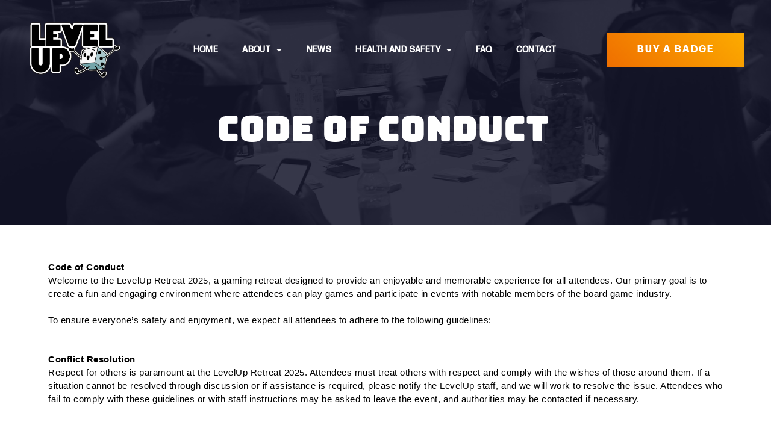

--- FILE ---
content_type: text/html; charset=UTF-8
request_url: https://levelupevents.us/code-of-conduct/
body_size: 14103
content:
<!doctype html>
<html lang="en-US">
<head>
	<meta charset="UTF-8">
		<meta name="viewport" content="width=device-width, initial-scale=1">
	<link rel="profile" href="https://gmpg.org/xfn/11">
	<meta name='robots' content='index, follow, max-image-preview:large, max-snippet:-1, max-video-preview:-1' />

	<!-- This site is optimized with the Yoast SEO plugin v23.1 - https://yoast.com/wordpress/plugins/seo/ -->
	<title>Code of Conduct - Level Up Events</title>
	<link rel="canonical" href="https://levelupevents.us/code-of-conduct/" />
	<meta property="og:locale" content="en_US" />
	<meta property="og:type" content="article" />
	<meta property="og:title" content="Code of Conduct - Level Up Events" />
	<meta property="og:description" content="BUY A BADGE Code of Conduct Code of Conduct Welcome to the LevelUp Retreat 2025, a gaming retreat designed to provide an enjoyable and memorable experience for all attendees. Our primary goal is to create a fun and engaging environment where attendees can play games and participate in events with notable members of the board [&hellip;]" />
	<meta property="og:url" content="https://levelupevents.us/code-of-conduct/" />
	<meta property="og:site_name" content="Level Up Events" />
	<meta property="article:modified_time" content="2024-10-02T14:29:34+00:00" />
	<meta property="og:image" content="https://levelupevents.us/wp-content/uploads/2023/10/Website-logo-02.png" />
	<meta name="twitter:card" content="summary_large_image" />
	<meta name="twitter:label1" content="Est. reading time" />
	<meta name="twitter:data1" content="4 minutes" />
	<script type="application/ld+json" class="yoast-schema-graph">{"@context":"https://schema.org","@graph":[{"@type":"WebPage","@id":"https://levelupevents.us/code-of-conduct/","url":"https://levelupevents.us/code-of-conduct/","name":"Code of Conduct - Level Up Events","isPartOf":{"@id":"https://levelupevents.us/#website"},"primaryImageOfPage":{"@id":"https://levelupevents.us/code-of-conduct/#primaryimage"},"image":{"@id":"https://levelupevents.us/code-of-conduct/#primaryimage"},"thumbnailUrl":"https://levelupevents.us/wp-content/uploads/2023/10/Website-logo-02.png","datePublished":"2023-03-07T12:27:21+00:00","dateModified":"2024-10-02T14:29:34+00:00","breadcrumb":{"@id":"https://levelupevents.us/code-of-conduct/#breadcrumb"},"inLanguage":"en-US","potentialAction":[{"@type":"ReadAction","target":["https://levelupevents.us/code-of-conduct/"]}]},{"@type":"ImageObject","inLanguage":"en-US","@id":"https://levelupevents.us/code-of-conduct/#primaryimage","url":"https://levelupevents.us/wp-content/uploads/2023/10/Website-logo-02.png","contentUrl":"https://levelupevents.us/wp-content/uploads/2023/10/Website-logo-02.png","width":543,"height":346},{"@type":"BreadcrumbList","@id":"https://levelupevents.us/code-of-conduct/#breadcrumb","itemListElement":[{"@type":"ListItem","position":1,"name":"Home","item":"https://levelupevents.us/"},{"@type":"ListItem","position":2,"name":"Code of Conduct"}]},{"@type":"WebSite","@id":"https://levelupevents.us/#website","url":"https://levelupevents.us/","name":"Level Up Events","description":"","publisher":{"@id":"https://levelupevents.us/#organization"},"potentialAction":[{"@type":"SearchAction","target":{"@type":"EntryPoint","urlTemplate":"https://levelupevents.us/?s={search_term_string}"},"query-input":"required name=search_term_string"}],"inLanguage":"en-US"},{"@type":"Organization","@id":"https://levelupevents.us/#organization","name":"Level Up Events","url":"https://levelupevents.us/","logo":{"@type":"ImageObject","inLanguage":"en-US","@id":"https://levelupevents.us/#/schema/logo/image/","url":"https://levelupevents.us/wp-content/uploads/2023/02/LevelupLogo.png","contentUrl":"https://levelupevents.us/wp-content/uploads/2023/02/LevelupLogo.png","width":1697,"height":373,"caption":"Level Up Events"},"image":{"@id":"https://levelupevents.us/#/schema/logo/image/"}}]}</script>
	<!-- / Yoast SEO plugin. -->


<link rel='dns-prefetch' href='//www.googletagmanager.com' />
<link rel="alternate" type="application/rss+xml" title="Level Up Events &raquo; Feed" href="https://levelupevents.us/feed/" />
<link rel="alternate" type="application/rss+xml" title="Level Up Events &raquo; Comments Feed" href="https://levelupevents.us/comments/feed/" />
<link rel="alternate" title="oEmbed (JSON)" type="application/json+oembed" href="https://levelupevents.us/wp-json/oembed/1.0/embed?url=https%3A%2F%2Flevelupevents.us%2Fcode-of-conduct%2F" />
<link rel="alternate" title="oEmbed (XML)" type="text/xml+oembed" href="https://levelupevents.us/wp-json/oembed/1.0/embed?url=https%3A%2F%2Flevelupevents.us%2Fcode-of-conduct%2F&#038;format=xml" />
<style id='wp-img-auto-sizes-contain-inline-css'>
img:is([sizes=auto i],[sizes^="auto," i]){contain-intrinsic-size:3000px 1500px}
/*# sourceURL=wp-img-auto-sizes-contain-inline-css */
</style>
<style id='wp-emoji-styles-inline-css'>

	img.wp-smiley, img.emoji {
		display: inline !important;
		border: none !important;
		box-shadow: none !important;
		height: 1em !important;
		width: 1em !important;
		margin: 0 0.07em !important;
		vertical-align: -0.1em !important;
		background: none !important;
		padding: 0 !important;
	}
/*# sourceURL=wp-emoji-styles-inline-css */
</style>
<style id='classic-theme-styles-inline-css'>
/*! This file is auto-generated */
.wp-block-button__link{color:#fff;background-color:#32373c;border-radius:9999px;box-shadow:none;text-decoration:none;padding:calc(.667em + 2px) calc(1.333em + 2px);font-size:1.125em}.wp-block-file__button{background:#32373c;color:#fff;text-decoration:none}
/*# sourceURL=/wp-includes/css/classic-themes.min.css */
</style>
<link rel='stylesheet' id='hello-elementor-css' href='https://levelupevents.us/wp-content/themes/hello-elementor/style.min.css?ver=2.6.1' media='all' />
<link rel='stylesheet' id='hello-elementor-theme-style-css' href='https://levelupevents.us/wp-content/themes/hello-elementor/theme.min.css?ver=2.6.1' media='all' />
<link rel='stylesheet' id='elementor-frontend-css' href='https://levelupevents.us/wp-content/plugins/elementor/assets/css/frontend-lite.min.css?ver=3.23.2' media='all' />
<link rel='stylesheet' id='elementor-post-13-css' href='https://levelupevents.us/wp-content/uploads/elementor/css/post-13.css?ver=1721768499' media='all' />
<link rel='stylesheet' id='elementor-icons-css' href='https://levelupevents.us/wp-content/plugins/elementor/assets/lib/eicons/css/elementor-icons.min.css?ver=5.30.0' media='all' />
<link rel='stylesheet' id='swiper-css' href='https://levelupevents.us/wp-content/plugins/elementor/assets/lib/swiper/v8/css/swiper.min.css?ver=8.4.5' media='all' />
<link rel='stylesheet' id='elementor-pro-css' href='https://levelupevents.us/wp-content/plugins/elementor-pro/assets/css/frontend-lite.min.css?ver=3.10.3' media='all' />
<link rel='stylesheet' id='elementor-global-css' href='https://levelupevents.us/wp-content/uploads/elementor/css/global.css?ver=1721768499' media='all' />
<link rel='stylesheet' id='elementor-post-408-css' href='https://levelupevents.us/wp-content/uploads/elementor/css/post-408.css?ver=1727883834' media='all' />
<link rel='stylesheet' id='google-fonts-1-css' href='https://fonts.googleapis.com/css?family=Roboto%3A100%2C100italic%2C200%2C200italic%2C300%2C300italic%2C400%2C400italic%2C500%2C500italic%2C600%2C600italic%2C700%2C700italic%2C800%2C800italic%2C900%2C900italic%7CRoboto+Slab%3A100%2C100italic%2C200%2C200italic%2C300%2C300italic%2C400%2C400italic%2C500%2C500italic%2C600%2C600italic%2C700%2C700italic%2C800%2C800italic%2C900%2C900italic%7CWork+Sans%3A100%2C100italic%2C200%2C200italic%2C300%2C300italic%2C400%2C400italic%2C500%2C500italic%2C600%2C600italic%2C700%2C700italic%2C800%2C800italic%2C900%2C900italic&#038;display=swap&#038;ver=6.9' media='all' />
<link rel='stylesheet' id='elementor-icons-shared-0-css' href='https://levelupevents.us/wp-content/plugins/elementor/assets/lib/font-awesome/css/fontawesome.min.css?ver=5.15.3' media='all' />
<link rel='stylesheet' id='elementor-icons-fa-solid-css' href='https://levelupevents.us/wp-content/plugins/elementor/assets/lib/font-awesome/css/solid.min.css?ver=5.15.3' media='all' />
<link rel='stylesheet' id='elementor-icons-fa-brands-css' href='https://levelupevents.us/wp-content/plugins/elementor/assets/lib/font-awesome/css/brands.min.css?ver=5.15.3' media='all' />
<link rel="preconnect" href="https://fonts.gstatic.com/" crossorigin><script src="https://levelupevents.us/wp-includes/js/jquery/jquery.min.js?ver=3.7.1" id="jquery-core-js"></script>
<script src="https://levelupevents.us/wp-includes/js/jquery/jquery-migrate.min.js?ver=3.4.1" id="jquery-migrate-js"></script>

<!-- Google tag (gtag.js) snippet added by Site Kit -->

<!-- Google Analytics snippet added by Site Kit -->
<script src="https://www.googletagmanager.com/gtag/js?id=G-NYCECEHMLK" id="google_gtagjs-js" async></script>
<script id="google_gtagjs-js-after">
window.dataLayer = window.dataLayer || [];function gtag(){dataLayer.push(arguments);}
gtag("set","linker",{"domains":["levelupevents.us"]});
gtag("js", new Date());
gtag("set", "developer_id.dZTNiMT", true);
gtag("config", "G-NYCECEHMLK");
//# sourceURL=google_gtagjs-js-after
</script>

<!-- End Google tag (gtag.js) snippet added by Site Kit -->
<link rel="https://api.w.org/" href="https://levelupevents.us/wp-json/" /><link rel="alternate" title="JSON" type="application/json" href="https://levelupevents.us/wp-json/wp/v2/pages/408" /><link rel="EditURI" type="application/rsd+xml" title="RSD" href="https://levelupevents.us/xmlrpc.php?rsd" />
<meta name="generator" content="WordPress 6.9" />
<link rel='shortlink' href='https://levelupevents.us/?p=408' />
<meta name="generator" content="Site Kit by Google 1.131.0" /><meta name="generator" content="Elementor 3.23.2; features: e_optimized_css_loading, additional_custom_breakpoints, e_lazyload; settings: css_print_method-external, google_font-enabled, font_display-swap">
			<style>
				.e-con.e-parent:nth-of-type(n+4):not(.e-lazyloaded):not(.e-no-lazyload),
				.e-con.e-parent:nth-of-type(n+4):not(.e-lazyloaded):not(.e-no-lazyload) * {
					background-image: none !important;
				}
				@media screen and (max-height: 1024px) {
					.e-con.e-parent:nth-of-type(n+3):not(.e-lazyloaded):not(.e-no-lazyload),
					.e-con.e-parent:nth-of-type(n+3):not(.e-lazyloaded):not(.e-no-lazyload) * {
						background-image: none !important;
					}
				}
				@media screen and (max-height: 640px) {
					.e-con.e-parent:nth-of-type(n+2):not(.e-lazyloaded):not(.e-no-lazyload),
					.e-con.e-parent:nth-of-type(n+2):not(.e-lazyloaded):not(.e-no-lazyload) * {
						background-image: none !important;
					}
				}
			</style>
			<link rel="icon" href="https://levelupevents.us/wp-content/uploads/2023/02/cropped-LevelUp_Icon-32x32.png" sizes="32x32" />
<link rel="icon" href="https://levelupevents.us/wp-content/uploads/2023/02/cropped-LevelUp_Icon-192x192.png" sizes="192x192" />
<link rel="apple-touch-icon" href="https://levelupevents.us/wp-content/uploads/2023/02/cropped-LevelUp_Icon-180x180.png" />
<meta name="msapplication-TileImage" content="https://levelupevents.us/wp-content/uploads/2023/02/cropped-LevelUp_Icon-270x270.png" />
<style id='global-styles-inline-css'>
:root{--wp--preset--aspect-ratio--square: 1;--wp--preset--aspect-ratio--4-3: 4/3;--wp--preset--aspect-ratio--3-4: 3/4;--wp--preset--aspect-ratio--3-2: 3/2;--wp--preset--aspect-ratio--2-3: 2/3;--wp--preset--aspect-ratio--16-9: 16/9;--wp--preset--aspect-ratio--9-16: 9/16;--wp--preset--color--black: #000000;--wp--preset--color--cyan-bluish-gray: #abb8c3;--wp--preset--color--white: #ffffff;--wp--preset--color--pale-pink: #f78da7;--wp--preset--color--vivid-red: #cf2e2e;--wp--preset--color--luminous-vivid-orange: #ff6900;--wp--preset--color--luminous-vivid-amber: #fcb900;--wp--preset--color--light-green-cyan: #7bdcb5;--wp--preset--color--vivid-green-cyan: #00d084;--wp--preset--color--pale-cyan-blue: #8ed1fc;--wp--preset--color--vivid-cyan-blue: #0693e3;--wp--preset--color--vivid-purple: #9b51e0;--wp--preset--gradient--vivid-cyan-blue-to-vivid-purple: linear-gradient(135deg,rgb(6,147,227) 0%,rgb(155,81,224) 100%);--wp--preset--gradient--light-green-cyan-to-vivid-green-cyan: linear-gradient(135deg,rgb(122,220,180) 0%,rgb(0,208,130) 100%);--wp--preset--gradient--luminous-vivid-amber-to-luminous-vivid-orange: linear-gradient(135deg,rgb(252,185,0) 0%,rgb(255,105,0) 100%);--wp--preset--gradient--luminous-vivid-orange-to-vivid-red: linear-gradient(135deg,rgb(255,105,0) 0%,rgb(207,46,46) 100%);--wp--preset--gradient--very-light-gray-to-cyan-bluish-gray: linear-gradient(135deg,rgb(238,238,238) 0%,rgb(169,184,195) 100%);--wp--preset--gradient--cool-to-warm-spectrum: linear-gradient(135deg,rgb(74,234,220) 0%,rgb(151,120,209) 20%,rgb(207,42,186) 40%,rgb(238,44,130) 60%,rgb(251,105,98) 80%,rgb(254,248,76) 100%);--wp--preset--gradient--blush-light-purple: linear-gradient(135deg,rgb(255,206,236) 0%,rgb(152,150,240) 100%);--wp--preset--gradient--blush-bordeaux: linear-gradient(135deg,rgb(254,205,165) 0%,rgb(254,45,45) 50%,rgb(107,0,62) 100%);--wp--preset--gradient--luminous-dusk: linear-gradient(135deg,rgb(255,203,112) 0%,rgb(199,81,192) 50%,rgb(65,88,208) 100%);--wp--preset--gradient--pale-ocean: linear-gradient(135deg,rgb(255,245,203) 0%,rgb(182,227,212) 50%,rgb(51,167,181) 100%);--wp--preset--gradient--electric-grass: linear-gradient(135deg,rgb(202,248,128) 0%,rgb(113,206,126) 100%);--wp--preset--gradient--midnight: linear-gradient(135deg,rgb(2,3,129) 0%,rgb(40,116,252) 100%);--wp--preset--font-size--small: 13px;--wp--preset--font-size--medium: 20px;--wp--preset--font-size--large: 36px;--wp--preset--font-size--x-large: 42px;--wp--preset--spacing--20: 0.44rem;--wp--preset--spacing--30: 0.67rem;--wp--preset--spacing--40: 1rem;--wp--preset--spacing--50: 1.5rem;--wp--preset--spacing--60: 2.25rem;--wp--preset--spacing--70: 3.38rem;--wp--preset--spacing--80: 5.06rem;--wp--preset--shadow--natural: 6px 6px 9px rgba(0, 0, 0, 0.2);--wp--preset--shadow--deep: 12px 12px 50px rgba(0, 0, 0, 0.4);--wp--preset--shadow--sharp: 6px 6px 0px rgba(0, 0, 0, 0.2);--wp--preset--shadow--outlined: 6px 6px 0px -3px rgb(255, 255, 255), 6px 6px rgb(0, 0, 0);--wp--preset--shadow--crisp: 6px 6px 0px rgb(0, 0, 0);}:where(.is-layout-flex){gap: 0.5em;}:where(.is-layout-grid){gap: 0.5em;}body .is-layout-flex{display: flex;}.is-layout-flex{flex-wrap: wrap;align-items: center;}.is-layout-flex > :is(*, div){margin: 0;}body .is-layout-grid{display: grid;}.is-layout-grid > :is(*, div){margin: 0;}:where(.wp-block-columns.is-layout-flex){gap: 2em;}:where(.wp-block-columns.is-layout-grid){gap: 2em;}:where(.wp-block-post-template.is-layout-flex){gap: 1.25em;}:where(.wp-block-post-template.is-layout-grid){gap: 1.25em;}.has-black-color{color: var(--wp--preset--color--black) !important;}.has-cyan-bluish-gray-color{color: var(--wp--preset--color--cyan-bluish-gray) !important;}.has-white-color{color: var(--wp--preset--color--white) !important;}.has-pale-pink-color{color: var(--wp--preset--color--pale-pink) !important;}.has-vivid-red-color{color: var(--wp--preset--color--vivid-red) !important;}.has-luminous-vivid-orange-color{color: var(--wp--preset--color--luminous-vivid-orange) !important;}.has-luminous-vivid-amber-color{color: var(--wp--preset--color--luminous-vivid-amber) !important;}.has-light-green-cyan-color{color: var(--wp--preset--color--light-green-cyan) !important;}.has-vivid-green-cyan-color{color: var(--wp--preset--color--vivid-green-cyan) !important;}.has-pale-cyan-blue-color{color: var(--wp--preset--color--pale-cyan-blue) !important;}.has-vivid-cyan-blue-color{color: var(--wp--preset--color--vivid-cyan-blue) !important;}.has-vivid-purple-color{color: var(--wp--preset--color--vivid-purple) !important;}.has-black-background-color{background-color: var(--wp--preset--color--black) !important;}.has-cyan-bluish-gray-background-color{background-color: var(--wp--preset--color--cyan-bluish-gray) !important;}.has-white-background-color{background-color: var(--wp--preset--color--white) !important;}.has-pale-pink-background-color{background-color: var(--wp--preset--color--pale-pink) !important;}.has-vivid-red-background-color{background-color: var(--wp--preset--color--vivid-red) !important;}.has-luminous-vivid-orange-background-color{background-color: var(--wp--preset--color--luminous-vivid-orange) !important;}.has-luminous-vivid-amber-background-color{background-color: var(--wp--preset--color--luminous-vivid-amber) !important;}.has-light-green-cyan-background-color{background-color: var(--wp--preset--color--light-green-cyan) !important;}.has-vivid-green-cyan-background-color{background-color: var(--wp--preset--color--vivid-green-cyan) !important;}.has-pale-cyan-blue-background-color{background-color: var(--wp--preset--color--pale-cyan-blue) !important;}.has-vivid-cyan-blue-background-color{background-color: var(--wp--preset--color--vivid-cyan-blue) !important;}.has-vivid-purple-background-color{background-color: var(--wp--preset--color--vivid-purple) !important;}.has-black-border-color{border-color: var(--wp--preset--color--black) !important;}.has-cyan-bluish-gray-border-color{border-color: var(--wp--preset--color--cyan-bluish-gray) !important;}.has-white-border-color{border-color: var(--wp--preset--color--white) !important;}.has-pale-pink-border-color{border-color: var(--wp--preset--color--pale-pink) !important;}.has-vivid-red-border-color{border-color: var(--wp--preset--color--vivid-red) !important;}.has-luminous-vivid-orange-border-color{border-color: var(--wp--preset--color--luminous-vivid-orange) !important;}.has-luminous-vivid-amber-border-color{border-color: var(--wp--preset--color--luminous-vivid-amber) !important;}.has-light-green-cyan-border-color{border-color: var(--wp--preset--color--light-green-cyan) !important;}.has-vivid-green-cyan-border-color{border-color: var(--wp--preset--color--vivid-green-cyan) !important;}.has-pale-cyan-blue-border-color{border-color: var(--wp--preset--color--pale-cyan-blue) !important;}.has-vivid-cyan-blue-border-color{border-color: var(--wp--preset--color--vivid-cyan-blue) !important;}.has-vivid-purple-border-color{border-color: var(--wp--preset--color--vivid-purple) !important;}.has-vivid-cyan-blue-to-vivid-purple-gradient-background{background: var(--wp--preset--gradient--vivid-cyan-blue-to-vivid-purple) !important;}.has-light-green-cyan-to-vivid-green-cyan-gradient-background{background: var(--wp--preset--gradient--light-green-cyan-to-vivid-green-cyan) !important;}.has-luminous-vivid-amber-to-luminous-vivid-orange-gradient-background{background: var(--wp--preset--gradient--luminous-vivid-amber-to-luminous-vivid-orange) !important;}.has-luminous-vivid-orange-to-vivid-red-gradient-background{background: var(--wp--preset--gradient--luminous-vivid-orange-to-vivid-red) !important;}.has-very-light-gray-to-cyan-bluish-gray-gradient-background{background: var(--wp--preset--gradient--very-light-gray-to-cyan-bluish-gray) !important;}.has-cool-to-warm-spectrum-gradient-background{background: var(--wp--preset--gradient--cool-to-warm-spectrum) !important;}.has-blush-light-purple-gradient-background{background: var(--wp--preset--gradient--blush-light-purple) !important;}.has-blush-bordeaux-gradient-background{background: var(--wp--preset--gradient--blush-bordeaux) !important;}.has-luminous-dusk-gradient-background{background: var(--wp--preset--gradient--luminous-dusk) !important;}.has-pale-ocean-gradient-background{background: var(--wp--preset--gradient--pale-ocean) !important;}.has-electric-grass-gradient-background{background: var(--wp--preset--gradient--electric-grass) !important;}.has-midnight-gradient-background{background: var(--wp--preset--gradient--midnight) !important;}.has-small-font-size{font-size: var(--wp--preset--font-size--small) !important;}.has-medium-font-size{font-size: var(--wp--preset--font-size--medium) !important;}.has-large-font-size{font-size: var(--wp--preset--font-size--large) !important;}.has-x-large-font-size{font-size: var(--wp--preset--font-size--x-large) !important;}
/*# sourceURL=global-styles-inline-css */
</style>
<link rel='stylesheet' id='e-animations-css' href='https://levelupevents.us/wp-content/plugins/elementor/assets/lib/animations/animations.min.css?ver=3.23.2' media='all' />
</head>
<body class="wp-singular page-template-default page page-id-408 wp-custom-logo wp-theme-hello-elementor elementor-default elementor-template-full-width elementor-kit-13 elementor-page elementor-page-408">


<a class="skip-link screen-reader-text" href="#content">
	Skip to content</a>

		<div data-elementor-type="wp-page" data-elementor-id="408" class="elementor elementor-408">
						<section class="elementor-section elementor-top-section elementor-element elementor-element-5cbb59d7 elementor-section-content-middle elementor-section-boxed elementor-section-height-default elementor-section-height-default" data-id="5cbb59d7" data-element_type="section">
						<div class="elementor-container elementor-column-gap-no">
					<div class="elementor-column elementor-col-33 elementor-top-column elementor-element elementor-element-74a6a2b5" data-id="74a6a2b5" data-element_type="column">
			<div class="elementor-widget-wrap elementor-element-populated">
						<div class="elementor-element elementor-element-1a397657 elementor-hidden-tablet elementor-hidden-mobile elementor-widget elementor-widget-image" data-id="1a397657" data-element_type="widget" data-widget_type="image.default">
				<div class="elementor-widget-container">
			<style>/*! elementor - v3.23.0 - 23-07-2024 */
.elementor-widget-image{text-align:center}.elementor-widget-image a{display:inline-block}.elementor-widget-image a img[src$=".svg"]{width:48px}.elementor-widget-image img{vertical-align:middle;display:inline-block}</style>											<a href="https://levelupevents.us/">
							<img decoding="async" src="https://levelupevents.us/wp-content/uploads/2023/10/Website-logo-02.png" title="Website-logo-02" alt="Website-logo-02" loading="lazy" />								</a>
													</div>
				</div>
					</div>
		</div>
				<div class="elementor-column elementor-col-33 elementor-top-column elementor-element elementor-element-5fdf93a4" data-id="5fdf93a4" data-element_type="column">
			<div class="elementor-widget-wrap elementor-element-populated">
						<div class="elementor-element elementor-element-4e0dea8e elementor-nav-menu__align-center elementor-nav-menu--stretch elementor-nav-menu__text-align-center elementor-nav-menu--dropdown-tablet elementor-nav-menu--toggle elementor-nav-menu--burger elementor-widget elementor-widget-nav-menu" data-id="4e0dea8e" data-element_type="widget" data-settings="{&quot;full_width&quot;:&quot;stretch&quot;,&quot;layout&quot;:&quot;horizontal&quot;,&quot;submenu_icon&quot;:{&quot;value&quot;:&quot;&lt;i class=\&quot;fas fa-caret-down\&quot;&gt;&lt;\/i&gt;&quot;,&quot;library&quot;:&quot;fa-solid&quot;},&quot;toggle&quot;:&quot;burger&quot;}" data-widget_type="nav-menu.default">
				<div class="elementor-widget-container">
			<link rel="stylesheet" href="https://levelupevents.us/wp-content/plugins/elementor-pro/assets/css/widget-nav-menu.min.css">			<nav migration_allowed="1" migrated="0" class="elementor-nav-menu--main elementor-nav-menu__container elementor-nav-menu--layout-horizontal e--pointer-text e--animation-none">
				<ul id="menu-1-4e0dea8e" class="elementor-nav-menu"><li class="menu-item menu-item-type-post_type menu-item-object-page menu-item-home menu-item-836"><a href="https://levelupevents.us/" class="elementor-item">Home</a></li>
<li class="menu-item menu-item-type-post_type menu-item-object-page menu-item-has-children menu-item-255"><a href="https://levelupevents.us/about-us/" class="elementor-item">About</a>
<ul class="sub-menu elementor-nav-menu--dropdown">
	<li class="menu-item menu-item-type-post_type menu-item-object-page menu-item-1132"><a href="https://levelupevents.us/schedule/" class="elementor-sub-item">Schedule</a></li>
	<li class="menu-item menu-item-type-post_type menu-item-object-page menu-item-879"><a href="https://levelupevents.us/about-us/events/" class="elementor-sub-item">What to Expect</a></li>
	<li class="menu-item menu-item-type-post_type menu-item-object-page menu-item-804"><a href="https://levelupevents.us/featured-guests/" class="elementor-sub-item">Special Guests</a></li>
	<li class="menu-item menu-item-type-post_type menu-item-object-page menu-item-959"><a href="https://levelupevents.us/volunteer/" class="elementor-sub-item">Volunteer</a></li>
	<li class="menu-item menu-item-type-post_type menu-item-object-page menu-item-878"><a href="https://levelupevents.us/about-us/venue/" class="elementor-sub-item">Venue 2025</a></li>
</ul>
</li>
<li class="menu-item menu-item-type-post_type menu-item-object-page menu-item-930"><a href="https://levelupevents.us/news/" class="elementor-item">News</a></li>
<li class="menu-item menu-item-type-post_type menu-item-object-page current-menu-ancestor current-menu-parent current_page_parent current_page_ancestor menu-item-has-children menu-item-960"><a href="https://levelupevents.us/health-and-safety/" class="elementor-item">Health and Safety</a>
<ul class="sub-menu elementor-nav-menu--dropdown">
	<li class="menu-item menu-item-type-post_type menu-item-object-page current-menu-item page_item page-item-408 current_page_item menu-item-413"><a href="https://levelupevents.us/code-of-conduct/" aria-current="page" class="elementor-sub-item elementor-item-active">Code of Conduct</a></li>
</ul>
</li>
<li class="menu-item menu-item-type-post_type menu-item-object-page menu-item-1590"><a href="https://levelupevents.us/faq/" class="elementor-item">FAQ</a></li>
<li class="menu-item menu-item-type-post_type menu-item-object-page menu-item-419"><a href="https://levelupevents.us/contact-us/" class="elementor-item">Contact</a></li>
</ul>			</nav>
					<div class="elementor-menu-toggle" role="button" tabindex="0" aria-label="Menu Toggle" aria-expanded="false">
			<i aria-hidden="true" role="presentation" class="elementor-menu-toggle__icon--open eicon-menu-bar"></i><i aria-hidden="true" role="presentation" class="elementor-menu-toggle__icon--close eicon-close"></i>			<span class="elementor-screen-only">Menu</span>
		</div>
					<nav class="elementor-nav-menu--dropdown elementor-nav-menu__container" aria-hidden="true">
				<ul id="menu-2-4e0dea8e" class="elementor-nav-menu"><li class="menu-item menu-item-type-post_type menu-item-object-page menu-item-home menu-item-836"><a href="https://levelupevents.us/" class="elementor-item" tabindex="-1">Home</a></li>
<li class="menu-item menu-item-type-post_type menu-item-object-page menu-item-has-children menu-item-255"><a href="https://levelupevents.us/about-us/" class="elementor-item" tabindex="-1">About</a>
<ul class="sub-menu elementor-nav-menu--dropdown">
	<li class="menu-item menu-item-type-post_type menu-item-object-page menu-item-1132"><a href="https://levelupevents.us/schedule/" class="elementor-sub-item" tabindex="-1">Schedule</a></li>
	<li class="menu-item menu-item-type-post_type menu-item-object-page menu-item-879"><a href="https://levelupevents.us/about-us/events/" class="elementor-sub-item" tabindex="-1">What to Expect</a></li>
	<li class="menu-item menu-item-type-post_type menu-item-object-page menu-item-804"><a href="https://levelupevents.us/featured-guests/" class="elementor-sub-item" tabindex="-1">Special Guests</a></li>
	<li class="menu-item menu-item-type-post_type menu-item-object-page menu-item-959"><a href="https://levelupevents.us/volunteer/" class="elementor-sub-item" tabindex="-1">Volunteer</a></li>
	<li class="menu-item menu-item-type-post_type menu-item-object-page menu-item-878"><a href="https://levelupevents.us/about-us/venue/" class="elementor-sub-item" tabindex="-1">Venue 2025</a></li>
</ul>
</li>
<li class="menu-item menu-item-type-post_type menu-item-object-page menu-item-930"><a href="https://levelupevents.us/news/" class="elementor-item" tabindex="-1">News</a></li>
<li class="menu-item menu-item-type-post_type menu-item-object-page current-menu-ancestor current-menu-parent current_page_parent current_page_ancestor menu-item-has-children menu-item-960"><a href="https://levelupevents.us/health-and-safety/" class="elementor-item" tabindex="-1">Health and Safety</a>
<ul class="sub-menu elementor-nav-menu--dropdown">
	<li class="menu-item menu-item-type-post_type menu-item-object-page current-menu-item page_item page-item-408 current_page_item menu-item-413"><a href="https://levelupevents.us/code-of-conduct/" aria-current="page" class="elementor-sub-item elementor-item-active" tabindex="-1">Code of Conduct</a></li>
</ul>
</li>
<li class="menu-item menu-item-type-post_type menu-item-object-page menu-item-1590"><a href="https://levelupevents.us/faq/" class="elementor-item" tabindex="-1">FAQ</a></li>
<li class="menu-item menu-item-type-post_type menu-item-object-page menu-item-419"><a href="https://levelupevents.us/contact-us/" class="elementor-item" tabindex="-1">Contact</a></li>
</ul>			</nav>
				</div>
				</div>
					</div>
		</div>
				<div class="elementor-column elementor-col-33 elementor-top-column elementor-element elementor-element-25feb22 elementor-hidden-tablet elementor-hidden-phone" data-id="25feb22" data-element_type="column">
			<div class="elementor-widget-wrap elementor-element-populated">
						<div class="elementor-element elementor-element-505af822 elementor-align-right elementor-widget elementor-widget-button" data-id="505af822" data-element_type="widget" data-widget_type="button.default">
				<div class="elementor-widget-container">
					<div class="elementor-button-wrapper">
			<a class="elementor-button elementor-button-link elementor-size-md elementor-animation-wobble-bottom" href="https://tabletop.events/conventions/level-up-retreat-winter-2025" target="_blank">
						<span class="elementor-button-content-wrapper">
									<span class="elementor-button-text">BUY A BADGE</span>
					</span>
					</a>
		</div>
				</div>
				</div>
					</div>
		</div>
					</div>
		</section>
				<section class="elementor-section elementor-top-section elementor-element elementor-element-8eedf40 elementor-section-content-middle elementor-section-height-min-height elementor-reverse-tablet elementor-reverse-mobile elementor-section-boxed elementor-section-height-default elementor-section-items-middle" data-id="8eedf40" data-element_type="section" data-settings="{&quot;background_background&quot;:&quot;classic&quot;}">
							<div class="elementor-background-overlay"></div>
							<div class="elementor-container elementor-column-gap-default">
					<div class="elementor-column elementor-col-100 elementor-top-column elementor-element elementor-element-3513633" data-id="3513633" data-element_type="column">
			<div class="elementor-widget-wrap elementor-element-populated">
						<section class="elementor-section elementor-inner-section elementor-element elementor-element-e9308aa elementor-section-boxed elementor-section-height-default elementor-section-height-default" data-id="e9308aa" data-element_type="section">
						<div class="elementor-container elementor-column-gap-default">
					<div class="elementor-column elementor-col-100 elementor-inner-column elementor-element elementor-element-4523933" data-id="4523933" data-element_type="column">
			<div class="elementor-widget-wrap elementor-element-populated">
						<div class="elementor-element elementor-element-c39c8ad elementor-widget elementor-widget-heading" data-id="c39c8ad" data-element_type="widget" data-widget_type="heading.default">
				<div class="elementor-widget-container">
			<style>/*! elementor - v3.23.0 - 23-07-2024 */
.elementor-heading-title{padding:0;margin:0;line-height:1}.elementor-widget-heading .elementor-heading-title[class*=elementor-size-]>a{color:inherit;font-size:inherit;line-height:inherit}.elementor-widget-heading .elementor-heading-title.elementor-size-small{font-size:15px}.elementor-widget-heading .elementor-heading-title.elementor-size-medium{font-size:19px}.elementor-widget-heading .elementor-heading-title.elementor-size-large{font-size:29px}.elementor-widget-heading .elementor-heading-title.elementor-size-xl{font-size:39px}.elementor-widget-heading .elementor-heading-title.elementor-size-xxl{font-size:59px}</style><h2 class="elementor-heading-title elementor-size-default">Code of Conduct</h2>		</div>
				</div>
					</div>
		</div>
					</div>
		</section>
					</div>
		</div>
					</div>
		</section>
				<section class="elementor-section elementor-top-section elementor-element elementor-element-cdd3518 elementor-section-boxed elementor-section-height-default elementor-section-height-default" data-id="cdd3518" data-element_type="section">
						<div class="elementor-container elementor-column-gap-default">
					<div class="elementor-column elementor-col-100 elementor-top-column elementor-element elementor-element-7e4a74f" data-id="7e4a74f" data-element_type="column">
			<div class="elementor-widget-wrap elementor-element-populated">
						<div class="elementor-element elementor-element-3bd9611 elementor-widget elementor-widget-text-editor" data-id="3bd9611" data-element_type="widget" data-widget_type="text-editor.default">
				<div class="elementor-widget-container">
			<style>/*! elementor - v3.23.0 - 23-07-2024 */
.elementor-widget-text-editor.elementor-drop-cap-view-stacked .elementor-drop-cap{background-color:#69727d;color:#fff}.elementor-widget-text-editor.elementor-drop-cap-view-framed .elementor-drop-cap{color:#69727d;border:3px solid;background-color:transparent}.elementor-widget-text-editor:not(.elementor-drop-cap-view-default) .elementor-drop-cap{margin-top:8px}.elementor-widget-text-editor:not(.elementor-drop-cap-view-default) .elementor-drop-cap-letter{width:1em;height:1em}.elementor-widget-text-editor .elementor-drop-cap{float:left;text-align:center;line-height:1;font-size:50px}.elementor-widget-text-editor .elementor-drop-cap-letter{display:inline-block}</style>				<p dir="ltr" style="line-height: 1.3800000000000001; margin-top: 0pt; margin-bottom: 0pt;"><span style="font-size: 11pt; font-family: Arial; color: #000000; background-color: transparent; font-weight: bold; font-style: normal; font-variant: normal; text-decoration: none; vertical-align: baseline; white-space: pre-wrap;">Code of Conduct</span></p>
<p dir="ltr" style="line-height: 1.3800000000000001; margin-top: 0pt; margin-bottom: 0pt;"><span style="font-size: 11pt; font-family: Arial; color: #000000; background-color: transparent; font-weight: 400; font-style: normal; font-variant: normal; text-decoration: none; vertical-align: baseline; white-space: pre-wrap;">Welcome to the LevelUp Retreat 2025, a gaming retreat designed to provide an enjoyable and memorable experience for all attendees. Our primary goal is to create a fun and engaging environment where attendees can play games and participate in events with notable members of the board game industry.</span></p>
<p dir="ltr" style="line-height: 1.3800000000000001; margin-top: 0pt; margin-bottom: 0pt;"><span style="font-size: 11pt; font-family: Arial; color: #000000; background-color: transparent; font-weight: 400; font-style: normal; font-variant: normal; text-decoration: none; vertical-align: baseline; white-space: pre-wrap;">&nbsp;</span></p>
<p dir="ltr" style="line-height: 1.3800000000000001; margin-top: 0pt; margin-bottom: 0pt;"><span style="font-size: 11pt; font-family: Arial; color: #000000; background-color: transparent; font-weight: 400; font-style: normal; font-variant: normal; text-decoration: none; vertical-align: baseline; white-space: pre-wrap;">To ensure everyone&#8217;s safety and enjoyment, we expect all attendees to adhere to the following guidelines:</span></p>
<p><b style="font-weight: normal;">&nbsp;</b></p>
<p dir="ltr" style="line-height: 1.3800000000000001; margin-top: 0pt; margin-bottom: 0pt;"><span style="font-size: 11pt; font-family: Arial; color: #000000; background-color: transparent; font-weight: bold; font-style: normal; font-variant: normal; text-decoration: none; vertical-align: baseline; white-space: pre-wrap;">Conflict Resolution</span></p>
<p dir="ltr" style="line-height: 1.3800000000000001; margin-top: 0pt; margin-bottom: 0pt;"><span style="font-size: 11pt; font-family: Arial; color: #000000; background-color: transparent; font-weight: 400; font-style: normal; font-variant: normal; text-decoration: none; vertical-align: baseline; white-space: pre-wrap;">Respect for others is paramount at the LevelUp Retreat 2025. Attendees must treat others with respect and comply with the wishes of those around them. If a situation cannot be resolved through discussion or if assistance is required, please notify the LevelUp staff, and we will work to resolve the issue. Attendees who fail to comply with these guidelines or with staff instructions may be asked to leave the event, and authorities may be contacted if necessary.</span></p>
<p><b style="font-weight: normal;">&nbsp;</b></p>
<p dir="ltr" style="line-height: 1.3800000000000001; margin-top: 0pt; margin-bottom: 0pt;"><span style="font-size: 11pt; font-family: Arial; color: #000000; background-color: transparent; font-weight: bold; font-style: normal; font-variant: normal; text-decoration: none; vertical-align: baseline; white-space: pre-wrap;">Food and Drink</span></p>
<p dir="ltr" style="line-height: 1.3800000000000001; margin-top: 0pt; margin-bottom: 0pt;"><span style="font-size: 11pt; font-family: Arial; color: #000000; background-color: transparent; font-weight: 400; font-style: normal; font-variant: normal; text-decoration: none; vertical-align: baseline; white-space: pre-wrap;">There are dining options at the hotel, and dozens of nearby restaurants nearby. Outside food and drink, including deliveries, may be brought into the hotel, but must be consumed in designated eating areas only.</span></p>
<p><b style="font-weight: normal;">&nbsp;</b></p>
<p dir="ltr" style="line-height: 1.3800000000000001; margin-top: 0pt; margin-bottom: 0pt;"><span style="font-size: 11pt; font-family: Arial; color: #000000; background-color: transparent; font-weight: bold; font-style: normal; font-variant: normal; text-decoration: none; vertical-align: baseline; white-space: pre-wrap;">Smoking and Alcohol</span></p>
<p dir="ltr" style="line-height: 1.3800000000000001; margin-top: 0pt; margin-bottom: 0pt;"><span style="font-size: 11pt; font-family: Arial; color: #000000; background-color: transparent; font-weight: 400; font-style: normal; font-variant: normal; text-decoration: none; vertical-align: baseline; white-space: pre-wrap;">Smoking is not allowed in the building, and attendees who wish to smoke must do so outside, adhering to the state law (TCA Section 39-17-1804) to prevent smoke from wafting back into the facility. Alcoholic beverages purchased at the hotel bar are allowed during gaming, but no outside alcohol is permitted. Any illegal drugs are strictly prohibited from the event.</span></p>
<p><b style="font-weight: normal;">&nbsp;</b></p>
<p dir="ltr" style="line-height: 1.3800000000000001; margin-top: 0pt; margin-bottom: 0pt;"><span style="font-size: 11pt; font-family: Arial; color: #000000; background-color: transparent; font-weight: bold; font-style: normal; font-variant: normal; text-decoration: none; vertical-align: baseline; white-space: pre-wrap;">Photos</span></p>
<p dir="ltr" style="line-height: 1.3800000000000001; margin-top: 0pt; margin-bottom: 0pt;"><span style="font-size: 11pt; font-family: Arial; color: #000000; background-color: transparent; font-weight: 400; font-style: normal; font-variant: normal; text-decoration: none; vertical-align: baseline; white-space: pre-wrap;">Photographs will be taken throughout the event for promotional purposes and shared with our sponsors. By attending the event, you consent to the use of your image in this manner.</span></p>
<p><b style="font-weight: normal;">&nbsp;</b></p>
<p dir="ltr" style="line-height: 1.3800000000000001; margin-top: 0pt; margin-bottom: 0pt;"><span style="font-size: 11pt; font-family: Arial; color: #000000; background-color: transparent; font-weight: bold; font-style: normal; font-variant: normal; text-decoration: none; vertical-align: baseline; white-space: pre-wrap;">Games</span></p>
<p dir="ltr" style="line-height: 1.3800000000000001; margin-top: 0pt; margin-bottom: 0pt;"><span style="font-size: 11pt; font-family: Arial; color: #000000; background-color: transparent; font-weight: 400; font-style: normal; font-variant: normal; text-decoration: none; vertical-align: baseline; white-space: pre-wrap;">Attendees are welcome to bring their own games to the event. In addition, the Gaming Library will be available for use. We ask that all attendees treat the games, of other attendees or from the library, with care and respect. Due to limited storage space, we suggest attendees limit the number of games they bring to the event and keep them in their car or hotel room as much as possible.</span></p>
<p><b style="font-weight: normal;">&nbsp;</b></p>
<p dir="ltr" style="line-height: 1.3800000000000001; margin-top: 0pt; margin-bottom: 0pt;"><span style="font-size: 11pt; font-family: Arial; color: #000000; background-color: transparent; font-weight: bold; font-style: normal; font-variant: normal; text-decoration: none; vertical-align: baseline; white-space: pre-wrap;">Kids</span></p>
<p dir="ltr" style="line-height: 1.3800000000000001; margin-top: 0pt; margin-bottom: 0pt;"><span style="font-size: 11pt; font-family: Arial; color: #000000; background-color: transparent; font-weight: 400; font-style: normal; font-variant: normal; text-decoration: none; vertical-align: baseline; white-space: pre-wrap;">Anyone under 18 years old must be accompanied by an adult to attend the event. We welcome any gamer who has the attention span and ability to understand the objectives of the game. If a child under the age of 16 wants to play a game from the main gaming library, we ask that the game be checked out for them and played with an adult or at the table next to them.</span></p>
<p><b style="font-weight: normal;">&nbsp;</b></p>
<p dir="ltr" style="line-height: 1.3800000000000001; margin-top: 0pt; margin-bottom: 0pt;"><span style="font-size: 11pt; font-family: Arial; color: #000000; background-color: transparent; font-weight: bold; font-style: normal; font-variant: normal; text-decoration: none; vertical-align: baseline; white-space: pre-wrap;">Health And Hygiene</span></p>
<p dir="ltr" style="line-height: 1.3800000000000001; margin-top: 0pt; margin-bottom: 0pt;"><span style="font-size: 11pt; font-family: Arial; color: #000000; background-color: transparent; font-weight: 400; font-style: normal; font-variant: normal; text-decoration: none; vertical-align: baseline; white-space: pre-wrap;">As attendees at the LevelUp Retreat 2025, we understand that time can slip away when you&#8217;re immersed in gaming and making the most of the experience. In order to prioritize the health and safety of all participants, we strongly recommend following the &#8216;refresh and recharge&#8217; rule: aim for at least six hours of sleep, two meals a day, and one shower per day. If you notice any attendee with a hygiene or health concern, please don&#8217;t hesitate to inform a volunteer or staff member.</span></p>
<p dir="ltr" style="line-height: 1.3800000000000001; margin-top: 0pt; margin-bottom: 0pt;"><span style="font-size: 11pt; font-family: Arial; color: #000000; background-color: transparent; font-weight: 400; font-style: normal; font-variant: normal; text-decoration: none; vertical-align: baseline; white-space: pre-wrap;">&nbsp;</span></p>
<p dir="ltr" style="line-height: 1.3800000000000001; margin-top: 0pt; margin-bottom: 0pt;"><span style="font-size: 11pt; font-family: Arial; color: #000000; background-color: transparent; font-weight: 400; font-style: normal; font-variant: normal; text-decoration: none; vertical-align: baseline; white-space: pre-wrap;">Mask wearing is not required for attendance.</span></p>
<p><b style="font-weight: normal;">&nbsp;</b></p>
<p dir="ltr" style="line-height: 1.3800000000000001; margin-top: 0pt; margin-bottom: 0pt;"><span style="font-size: 11pt; font-family: Arial; color: #000000; background-color: transparent; font-weight: bold; font-style: normal; font-variant: normal; text-decoration: none; vertical-align: baseline; white-space: pre-wrap;">Demoing Games</span></p>
<p dir="ltr" style="line-height: 1.3800000000000001; margin-top: 0pt; margin-bottom: 0pt;"><span style="font-size: 11pt; font-family: Arial; color: #000000; background-color: transparent; font-weight: 400; font-style: normal; font-variant: normal; text-decoration: none; vertical-align: baseline; white-space: pre-wrap;">The LevelUp Retreat 2025 policy permits the use of a reasonably sized (a table sign or a small pop-up banner) for demoing games.</span></p>
<p><b style="font-weight: normal;">&nbsp;</b></p>
<p dir="ltr" style="line-height: 1.3800000000000001; margin-top: 0pt; margin-bottom: 0pt;"><span style="font-size: 11pt; font-family: Arial; color: #000000; background-color: transparent; font-weight: bold; font-style: normal; font-variant: normal; text-decoration: none; vertical-align: baseline; white-space: pre-wrap;">Games With Adult Themes</span></p>
<p dir="ltr" style="line-height: 1.3800000000000001; margin-top: 0pt; margin-bottom: 0pt;"><span style="font-size: 11pt; font-family: Arial; color: #000000; background-color: transparent; font-weight: 400; font-style: normal; font-variant: normal; text-decoration: none; vertical-align: baseline; white-space: pre-wrap;">We understand that some games cater to an adult audience and may contain mature themes and explicit content that could potentially offend other attendees. To ensure a positive experience for everyone, we kindly request that all participants exercise discretion when playing such games. Please be mindful of your surroundings and ensure that all players are comfortable with the subject matter.</span></p>
<p><b style="font-weight: normal;">&nbsp;</b></p>
<p dir="ltr" style="line-height: 1.3800000000000001; margin-top: 0pt; margin-bottom: 0pt;"><span style="font-size: 11pt; font-family: Arial; color: #000000; background-color: transparent; font-weight: bold; font-style: normal; font-variant: normal; text-decoration: none; vertical-align: baseline; white-space: pre-wrap;">Disruptive Behavior</span></p>
<p dir="ltr" style="line-height: 1.3800000000000001; margin-top: 0pt; margin-bottom: 0pt;"><span style="font-size: 11pt; font-family: Arial; color: #000000; background-color: transparent; font-weight: 400; font-style: normal; font-variant: normal; text-decoration: none; vertical-align: baseline; white-space: pre-wrap;">We reserve the right to intervene if a game is deemed disruptive to the event or its attendees.&nbsp;</span></p>
<p dir="ltr" style="line-height: 1.3800000000000001; margin-top: 0pt; margin-bottom: 0pt;"><span style="font-size: 11pt; font-family: Arial; color: #000000; background-color: transparent; font-weight: 400; font-style: normal; font-variant: normal; text-decoration: none; vertical-align: baseline; white-space: pre-wrap;">Our staff and volunteers may ask you to discontinue any game that jeopardizes the safety and enjoyment of others. We appreciate your cooperation in creating a welcoming and inclusive environment for all attendees.</span></p>
<p><b style="font-weight: normal;">&nbsp;</b></p>
<p dir="ltr" style="line-height: 1.3800000000000001; margin-top: 0pt; margin-bottom: 0pt;"><span style="font-size: 11pt; font-family: Arial; color: #000000; background-color: transparent; font-weight: bold; font-style: normal; font-variant: normal; text-decoration: none; vertical-align: baseline; white-space: pre-wrap;">Thank You</span></p>
<p dir="ltr" style="line-height: 1.3800000000000001; margin-top: 0pt; margin-bottom: 0pt;"><span style="font-size: 11pt; font-family: Arial; color: #000000; background-color: transparent; font-weight: 400; font-style: normal; font-variant: normal; text-decoration: none; vertical-align: baseline; white-space: pre-wrap;">We hope that everyone attending LevelUp Retreat 2025 will have a wonderful time, and we appreciate your cooperation in following these guidelines.</span></p>						</div>
				</div>
					</div>
		</div>
					</div>
		</section>
				<section class="elementor-section elementor-top-section elementor-element elementor-element-cf03dcf elementor-section-boxed elementor-section-height-default elementor-section-height-default" data-id="cf03dcf" data-element_type="section" data-settings="{&quot;background_background&quot;:&quot;classic&quot;}">
							<div class="elementor-background-overlay"></div>
							<div class="elementor-container elementor-column-gap-no">
					<div class="elementor-column elementor-col-100 elementor-top-column elementor-element elementor-element-9a777bf" data-id="9a777bf" data-element_type="column">
			<div class="elementor-widget-wrap elementor-element-populated">
						<section class="elementor-section elementor-inner-section elementor-element elementor-element-03f6baa elementor-section-full_width elementor-section-height-default elementor-section-height-default" data-id="03f6baa" data-element_type="section">
						<div class="elementor-container elementor-column-gap-default">
					<div class="elementor-column elementor-col-25 elementor-inner-column elementor-element elementor-element-4dee63a" data-id="4dee63a" data-element_type="column">
			<div class="elementor-widget-wrap elementor-element-populated">
						<div class="elementor-element elementor-element-a6fe6dd elementor-widget elementor-widget-image" data-id="a6fe6dd" data-element_type="widget" data-widget_type="image.default">
				<div class="elementor-widget-container">
													<img fetchpriority="high" decoding="async" width="543" height="346" src="https://levelupevents.us/wp-content/uploads/2023/10/Website-logo-02.png" class="attachment-full size-full wp-image-1371" alt="" srcset="https://levelupevents.us/wp-content/uploads/2023/10/Website-logo-02.png 543w, https://levelupevents.us/wp-content/uploads/2023/10/Website-logo-02-300x191.png 300w" sizes="(max-width: 543px) 100vw, 543px" />													</div>
				</div>
					</div>
		</div>
				<div class="elementor-column elementor-col-25 elementor-inner-column elementor-element elementor-element-35a8fdb" data-id="35a8fdb" data-element_type="column">
			<div class="elementor-widget-wrap elementor-element-populated">
						<div class="elementor-element elementor-element-2dfb617 elementor-widget elementor-widget-heading" data-id="2dfb617" data-element_type="widget" data-widget_type="heading.default">
				<div class="elementor-widget-container">
			<h2 class="elementor-heading-title elementor-size-default">EVENT DETAIL</h2>		</div>
				</div>
				<div class="elementor-element elementor-element-4452fab elementor-widget elementor-widget-heading" data-id="4452fab" data-element_type="widget" data-widget_type="heading.default">
				<div class="elementor-widget-container">
			<h2 class="elementor-heading-title elementor-size-default">Feb 2-4, 2023</h2>		</div>
				</div>
				<div class="elementor-element elementor-element-2788629 elementor-widget elementor-widget-heading" data-id="2788629" data-element_type="widget" data-widget_type="heading.default">
				<div class="elementor-widget-container">
			<h2 class="elementor-heading-title elementor-size-default">Delta Hotels Marriott
Woodbridge, NJ</h2>		</div>
				</div>
				<div class="elementor-element elementor-element-57b0326 elementor-widget elementor-widget-heading" data-id="57b0326" data-element_type="widget" data-widget_type="heading.default">
				<div class="elementor-widget-container">
			<h2 class="elementor-heading-title elementor-size-default"><a href="https://www.google.com/maps/place/Delta+Hotels+by+Marriott+Woodbridge/@40.5573791,-74.3140591,17z/data=!3m1!4b1!4m9!3m8!1s0x89c3b5d623036255:0x9400ec169613183d!5m2!4m1!1i2!8m2!3d40.5573791!4d-74.3114842!16s%2Fg%2F11xy2k9jd?entry=ttu" target="_blank">GET DIRECTIONS</a></h2>		</div>
				</div>
					</div>
		</div>
				<div class="elementor-column elementor-col-25 elementor-inner-column elementor-element elementor-element-9bb447d" data-id="9bb447d" data-element_type="column">
			<div class="elementor-widget-wrap elementor-element-populated">
						<div class="elementor-element elementor-element-58edc92 elementor-widget elementor-widget-heading" data-id="58edc92" data-element_type="widget" data-widget_type="heading.default">
				<div class="elementor-widget-container">
			<h2 class="elementor-heading-title elementor-size-default">SUPPORT
</h2>		</div>
				</div>
				<div class="elementor-element elementor-element-bf7672f elementor-mobile-align-left elementor-icon-list--layout-traditional elementor-list-item-link-full_width elementor-widget elementor-widget-icon-list" data-id="bf7672f" data-element_type="widget" data-widget_type="icon-list.default">
				<div class="elementor-widget-container">
			<link rel="stylesheet" href="https://levelupevents.us/wp-content/plugins/elementor/assets/css/widget-icon-list.min.css">		<ul class="elementor-icon-list-items">
							<li class="elementor-icon-list-item">
											<a href="https://levelupevents.us/contact-us/">

											<span class="elementor-icon-list-text">Contact Us</span>
											</a>
									</li>
								<li class="elementor-icon-list-item">
											<a href="https://levelupevents.us/terms-of-service/">

											<span class="elementor-icon-list-text">Terms of Service</span>
											</a>
									</li>
								<li class="elementor-icon-list-item">
											<a href="https://levelupevents.us/privacy-policy-2/">

											<span class="elementor-icon-list-text">Privacy Policy</span>
											</a>
									</li>
						</ul>
				</div>
				</div>
					</div>
		</div>
				<div class="elementor-column elementor-col-25 elementor-inner-column elementor-element elementor-element-ace287c" data-id="ace287c" data-element_type="column">
			<div class="elementor-widget-wrap elementor-element-populated">
						<div class="elementor-element elementor-element-da66df4 elementor-widget elementor-widget-heading" data-id="da66df4" data-element_type="widget" data-widget_type="heading.default">
				<div class="elementor-widget-container">
			<h2 class="elementor-heading-title elementor-size-default">SOCIAL UPDATES</h2>		</div>
				</div>
				<div class="elementor-element elementor-element-15d156c elementor-widget elementor-widget-text-editor" data-id="15d156c" data-element_type="widget" data-widget_type="text-editor.default">
				<div class="elementor-widget-container">
							<p>Follow us on social media to get the latest LEVEL UPdates!</p>						</div>
				</div>
				<div class="elementor-element elementor-element-ececf44 elementor-shape-circle e-grid-align-left elementor-grid-0 elementor-widget elementor-widget-social-icons" data-id="ececf44" data-element_type="widget" data-widget_type="social-icons.default">
				<div class="elementor-widget-container">
			<style>/*! elementor - v3.23.0 - 23-07-2024 */
.elementor-widget-social-icons.elementor-grid-0 .elementor-widget-container,.elementor-widget-social-icons.elementor-grid-mobile-0 .elementor-widget-container,.elementor-widget-social-icons.elementor-grid-tablet-0 .elementor-widget-container{line-height:1;font-size:0}.elementor-widget-social-icons:not(.elementor-grid-0):not(.elementor-grid-tablet-0):not(.elementor-grid-mobile-0) .elementor-grid{display:inline-grid}.elementor-widget-social-icons .elementor-grid{grid-column-gap:var(--grid-column-gap,5px);grid-row-gap:var(--grid-row-gap,5px);grid-template-columns:var(--grid-template-columns);justify-content:var(--justify-content,center);justify-items:var(--justify-content,center)}.elementor-icon.elementor-social-icon{font-size:var(--icon-size,25px);line-height:var(--icon-size,25px);width:calc(var(--icon-size, 25px) + 2 * var(--icon-padding, .5em));height:calc(var(--icon-size, 25px) + 2 * var(--icon-padding, .5em))}.elementor-social-icon{--e-social-icon-icon-color:#fff;display:inline-flex;background-color:#69727d;align-items:center;justify-content:center;text-align:center;cursor:pointer}.elementor-social-icon i{color:var(--e-social-icon-icon-color)}.elementor-social-icon svg{fill:var(--e-social-icon-icon-color)}.elementor-social-icon:last-child{margin:0}.elementor-social-icon:hover{opacity:.9;color:#fff}.elementor-social-icon-android{background-color:#a4c639}.elementor-social-icon-apple{background-color:#999}.elementor-social-icon-behance{background-color:#1769ff}.elementor-social-icon-bitbucket{background-color:#205081}.elementor-social-icon-codepen{background-color:#000}.elementor-social-icon-delicious{background-color:#39f}.elementor-social-icon-deviantart{background-color:#05cc47}.elementor-social-icon-digg{background-color:#005be2}.elementor-social-icon-dribbble{background-color:#ea4c89}.elementor-social-icon-elementor{background-color:#d30c5c}.elementor-social-icon-envelope{background-color:#ea4335}.elementor-social-icon-facebook,.elementor-social-icon-facebook-f{background-color:#3b5998}.elementor-social-icon-flickr{background-color:#0063dc}.elementor-social-icon-foursquare{background-color:#2d5be3}.elementor-social-icon-free-code-camp,.elementor-social-icon-freecodecamp{background-color:#006400}.elementor-social-icon-github{background-color:#333}.elementor-social-icon-gitlab{background-color:#e24329}.elementor-social-icon-globe{background-color:#69727d}.elementor-social-icon-google-plus,.elementor-social-icon-google-plus-g{background-color:#dd4b39}.elementor-social-icon-houzz{background-color:#7ac142}.elementor-social-icon-instagram{background-color:#262626}.elementor-social-icon-jsfiddle{background-color:#487aa2}.elementor-social-icon-link{background-color:#818a91}.elementor-social-icon-linkedin,.elementor-social-icon-linkedin-in{background-color:#0077b5}.elementor-social-icon-medium{background-color:#00ab6b}.elementor-social-icon-meetup{background-color:#ec1c40}.elementor-social-icon-mixcloud{background-color:#273a4b}.elementor-social-icon-odnoklassniki{background-color:#f4731c}.elementor-social-icon-pinterest{background-color:#bd081c}.elementor-social-icon-product-hunt{background-color:#da552f}.elementor-social-icon-reddit{background-color:#ff4500}.elementor-social-icon-rss{background-color:#f26522}.elementor-social-icon-shopping-cart{background-color:#4caf50}.elementor-social-icon-skype{background-color:#00aff0}.elementor-social-icon-slideshare{background-color:#0077b5}.elementor-social-icon-snapchat{background-color:#fffc00}.elementor-social-icon-soundcloud{background-color:#f80}.elementor-social-icon-spotify{background-color:#2ebd59}.elementor-social-icon-stack-overflow{background-color:#fe7a15}.elementor-social-icon-steam{background-color:#00adee}.elementor-social-icon-stumbleupon{background-color:#eb4924}.elementor-social-icon-telegram{background-color:#2ca5e0}.elementor-social-icon-threads{background-color:#000}.elementor-social-icon-thumb-tack{background-color:#1aa1d8}.elementor-social-icon-tripadvisor{background-color:#589442}.elementor-social-icon-tumblr{background-color:#35465c}.elementor-social-icon-twitch{background-color:#6441a5}.elementor-social-icon-twitter{background-color:#1da1f2}.elementor-social-icon-viber{background-color:#665cac}.elementor-social-icon-vimeo{background-color:#1ab7ea}.elementor-social-icon-vk{background-color:#45668e}.elementor-social-icon-weibo{background-color:#dd2430}.elementor-social-icon-weixin{background-color:#31a918}.elementor-social-icon-whatsapp{background-color:#25d366}.elementor-social-icon-wordpress{background-color:#21759b}.elementor-social-icon-x-twitter{background-color:#000}.elementor-social-icon-xing{background-color:#026466}.elementor-social-icon-yelp{background-color:#af0606}.elementor-social-icon-youtube{background-color:#cd201f}.elementor-social-icon-500px{background-color:#0099e5}.elementor-shape-rounded .elementor-icon.elementor-social-icon{border-radius:10%}.elementor-shape-circle .elementor-icon.elementor-social-icon{border-radius:50%}</style>		<div class="elementor-social-icons-wrapper elementor-grid">
							<span class="elementor-grid-item">
					<a class="elementor-icon elementor-social-icon elementor-social-icon-facebook elementor-repeater-item-ca52345" href="https://www.facebook.com/LevelUpEventsUS" target="_blank">
						<span class="elementor-screen-only">Facebook</span>
						<i class="fab fa-facebook"></i>					</a>
				</span>
					</div>
				</div>
				</div>
					</div>
		</div>
					</div>
		</section>
				<div class="elementor-element elementor-element-ea6662e elementor-widget-divider--view-line elementor-widget elementor-widget-divider" data-id="ea6662e" data-element_type="widget" data-widget_type="divider.default">
				<div class="elementor-widget-container">
			<style>/*! elementor - v3.23.0 - 23-07-2024 */
.elementor-widget-divider{--divider-border-style:none;--divider-border-width:1px;--divider-color:#0c0d0e;--divider-icon-size:20px;--divider-element-spacing:10px;--divider-pattern-height:24px;--divider-pattern-size:20px;--divider-pattern-url:none;--divider-pattern-repeat:repeat-x}.elementor-widget-divider .elementor-divider{display:flex}.elementor-widget-divider .elementor-divider__text{font-size:15px;line-height:1;max-width:95%}.elementor-widget-divider .elementor-divider__element{margin:0 var(--divider-element-spacing);flex-shrink:0}.elementor-widget-divider .elementor-icon{font-size:var(--divider-icon-size)}.elementor-widget-divider .elementor-divider-separator{display:flex;margin:0;direction:ltr}.elementor-widget-divider--view-line_icon .elementor-divider-separator,.elementor-widget-divider--view-line_text .elementor-divider-separator{align-items:center}.elementor-widget-divider--view-line_icon .elementor-divider-separator:after,.elementor-widget-divider--view-line_icon .elementor-divider-separator:before,.elementor-widget-divider--view-line_text .elementor-divider-separator:after,.elementor-widget-divider--view-line_text .elementor-divider-separator:before{display:block;content:"";border-block-end:0;flex-grow:1;border-block-start:var(--divider-border-width) var(--divider-border-style) var(--divider-color)}.elementor-widget-divider--element-align-left .elementor-divider .elementor-divider-separator>.elementor-divider__svg:first-of-type{flex-grow:0;flex-shrink:100}.elementor-widget-divider--element-align-left .elementor-divider-separator:before{content:none}.elementor-widget-divider--element-align-left .elementor-divider__element{margin-left:0}.elementor-widget-divider--element-align-right .elementor-divider .elementor-divider-separator>.elementor-divider__svg:last-of-type{flex-grow:0;flex-shrink:100}.elementor-widget-divider--element-align-right .elementor-divider-separator:after{content:none}.elementor-widget-divider--element-align-right .elementor-divider__element{margin-right:0}.elementor-widget-divider--element-align-start .elementor-divider .elementor-divider-separator>.elementor-divider__svg:first-of-type{flex-grow:0;flex-shrink:100}.elementor-widget-divider--element-align-start .elementor-divider-separator:before{content:none}.elementor-widget-divider--element-align-start .elementor-divider__element{margin-inline-start:0}.elementor-widget-divider--element-align-end .elementor-divider .elementor-divider-separator>.elementor-divider__svg:last-of-type{flex-grow:0;flex-shrink:100}.elementor-widget-divider--element-align-end .elementor-divider-separator:after{content:none}.elementor-widget-divider--element-align-end .elementor-divider__element{margin-inline-end:0}.elementor-widget-divider:not(.elementor-widget-divider--view-line_text):not(.elementor-widget-divider--view-line_icon) .elementor-divider-separator{border-block-start:var(--divider-border-width) var(--divider-border-style) var(--divider-color)}.elementor-widget-divider--separator-type-pattern{--divider-border-style:none}.elementor-widget-divider--separator-type-pattern.elementor-widget-divider--view-line .elementor-divider-separator,.elementor-widget-divider--separator-type-pattern:not(.elementor-widget-divider--view-line) .elementor-divider-separator:after,.elementor-widget-divider--separator-type-pattern:not(.elementor-widget-divider--view-line) .elementor-divider-separator:before,.elementor-widget-divider--separator-type-pattern:not([class*=elementor-widget-divider--view]) .elementor-divider-separator{width:100%;min-height:var(--divider-pattern-height);-webkit-mask-size:var(--divider-pattern-size) 100%;mask-size:var(--divider-pattern-size) 100%;-webkit-mask-repeat:var(--divider-pattern-repeat);mask-repeat:var(--divider-pattern-repeat);background-color:var(--divider-color);-webkit-mask-image:var(--divider-pattern-url);mask-image:var(--divider-pattern-url)}.elementor-widget-divider--no-spacing{--divider-pattern-size:auto}.elementor-widget-divider--bg-round{--divider-pattern-repeat:round}.rtl .elementor-widget-divider .elementor-divider__text{direction:rtl}.e-con-inner>.elementor-widget-divider,.e-con>.elementor-widget-divider{width:var(--container-widget-width,100%);--flex-grow:var(--container-widget-flex-grow)}</style>		<div class="elementor-divider">
			<span class="elementor-divider-separator">
						</span>
		</div>
				</div>
				</div>
				<section class="elementor-section elementor-inner-section elementor-element elementor-element-5163e2c elementor-section-boxed elementor-section-height-default elementor-section-height-default" data-id="5163e2c" data-element_type="section">
						<div class="elementor-container elementor-column-gap-default">
					<div class="elementor-column elementor-col-100 elementor-inner-column elementor-element elementor-element-dda4ecc" data-id="dda4ecc" data-element_type="column">
			<div class="elementor-widget-wrap elementor-element-populated">
						<div class="elementor-element elementor-element-a673b05 elementor-widget elementor-widget-text-editor" data-id="a673b05" data-element_type="widget" data-widget_type="text-editor.default">
				<div class="elementor-widget-container">
							<p>© Copyright 2023 by LevelUp Events<br />400 Central Ave STE 6 | Farmingdale, NJ 07727 US</p>						</div>
				</div>
					</div>
		</div>
					</div>
		</section>
					</div>
		</div>
					</div>
		</section>
				</div>
		<footer id="site-footer" class="site-footer dynamic-footer " role="contentinfo">
	<div class="footer-inner">
		<div class="site-branding show-logo">
							<div class="site-logo hide">
					<a href="https://levelupevents.us/" class="custom-logo-link" rel="home"><img width="1697" height="373" src="https://levelupevents.us/wp-content/uploads/2023/02/LevelupLogo.png" class="custom-logo" alt="Level Up Events" decoding="async" srcset="https://levelupevents.us/wp-content/uploads/2023/02/LevelupLogo.png 1697w, https://levelupevents.us/wp-content/uploads/2023/02/LevelupLogo-300x66.png 300w, https://levelupevents.us/wp-content/uploads/2023/02/LevelupLogo-1024x225.png 1024w, https://levelupevents.us/wp-content/uploads/2023/02/LevelupLogo-768x169.png 768w, https://levelupevents.us/wp-content/uploads/2023/02/LevelupLogo-1536x338.png 1536w" sizes="(max-width: 1697px) 100vw, 1697px" /></a>				</div>
					</div>

		
					<div class="copyright hide">
				<p>All rights reserved</p>
			</div>
			</div>
</footer>

<script type="speculationrules">
{"prefetch":[{"source":"document","where":{"and":[{"href_matches":"/*"},{"not":{"href_matches":["/wp-*.php","/wp-admin/*","/wp-content/uploads/*","/wp-content/*","/wp-content/plugins/*","/wp-content/themes/hello-elementor/*","/*\\?(.+)"]}},{"not":{"selector_matches":"a[rel~=\"nofollow\"]"}},{"not":{"selector_matches":".no-prefetch, .no-prefetch a"}}]},"eagerness":"conservative"}]}
</script>
			<script type='text/javascript'>
				const lazyloadRunObserver = () => {
					const lazyloadBackgrounds = document.querySelectorAll( `.e-con.e-parent:not(.e-lazyloaded)` );
					const lazyloadBackgroundObserver = new IntersectionObserver( ( entries ) => {
						entries.forEach( ( entry ) => {
							if ( entry.isIntersecting ) {
								let lazyloadBackground = entry.target;
								if( lazyloadBackground ) {
									lazyloadBackground.classList.add( 'e-lazyloaded' );
								}
								lazyloadBackgroundObserver.unobserve( entry.target );
							}
						});
					}, { rootMargin: '200px 0px 200px 0px' } );
					lazyloadBackgrounds.forEach( ( lazyloadBackground ) => {
						lazyloadBackgroundObserver.observe( lazyloadBackground );
					} );
				};
				const events = [
					'DOMContentLoaded',
					'elementor/lazyload/observe',
				];
				events.forEach( ( event ) => {
					document.addEventListener( event, lazyloadRunObserver );
				} );
			</script>
			<script src="https://levelupevents.us/wp-content/themes/hello-elementor/assets/js/hello-frontend.min.js?ver=1.0.0" id="hello-theme-frontend-js"></script>
<script src="https://levelupevents.us/wp-content/plugins/elementor-pro/assets/lib/smartmenus/jquery.smartmenus.min.js?ver=1.0.1" id="smartmenus-js"></script>
<script src="https://levelupevents.us/wp-content/plugins/elementor-pro/assets/js/webpack-pro.runtime.min.js?ver=3.10.3" id="elementor-pro-webpack-runtime-js"></script>
<script src="https://levelupevents.us/wp-content/plugins/elementor/assets/js/webpack.runtime.min.js?ver=3.23.2" id="elementor-webpack-runtime-js"></script>
<script src="https://levelupevents.us/wp-content/plugins/elementor/assets/js/frontend-modules.min.js?ver=3.23.2" id="elementor-frontend-modules-js"></script>
<script src="https://levelupevents.us/wp-includes/js/dist/hooks.min.js?ver=dd5603f07f9220ed27f1" id="wp-hooks-js"></script>
<script src="https://levelupevents.us/wp-includes/js/dist/i18n.min.js?ver=c26c3dc7bed366793375" id="wp-i18n-js"></script>
<script id="wp-i18n-js-after">
wp.i18n.setLocaleData( { 'text direction\u0004ltr': [ 'ltr' ] } );
//# sourceURL=wp-i18n-js-after
</script>
<script id="elementor-pro-frontend-js-before">
var ElementorProFrontendConfig = {"ajaxurl":"https:\/\/levelupevents.us\/wp-admin\/admin-ajax.php","nonce":"a95d2d6e4c","urls":{"assets":"https:\/\/levelupevents.us\/wp-content\/plugins\/elementor-pro\/assets\/","rest":"https:\/\/levelupevents.us\/wp-json\/"},"shareButtonsNetworks":{"facebook":{"title":"Facebook","has_counter":true},"twitter":{"title":"Twitter"},"linkedin":{"title":"LinkedIn","has_counter":true},"pinterest":{"title":"Pinterest","has_counter":true},"reddit":{"title":"Reddit","has_counter":true},"vk":{"title":"VK","has_counter":true},"odnoklassniki":{"title":"OK","has_counter":true},"tumblr":{"title":"Tumblr"},"digg":{"title":"Digg"},"skype":{"title":"Skype"},"stumbleupon":{"title":"StumbleUpon","has_counter":true},"mix":{"title":"Mix"},"telegram":{"title":"Telegram"},"pocket":{"title":"Pocket","has_counter":true},"xing":{"title":"XING","has_counter":true},"whatsapp":{"title":"WhatsApp"},"email":{"title":"Email"},"print":{"title":"Print"}},"facebook_sdk":{"lang":"en_US","app_id":""},"lottie":{"defaultAnimationUrl":"https:\/\/levelupevents.us\/wp-content\/plugins\/elementor-pro\/modules\/lottie\/assets\/animations\/default.json"}};
//# sourceURL=elementor-pro-frontend-js-before
</script>
<script src="https://levelupevents.us/wp-content/plugins/elementor-pro/assets/js/frontend.min.js?ver=3.10.3" id="elementor-pro-frontend-js"></script>
<script src="https://levelupevents.us/wp-content/plugins/elementor/assets/lib/waypoints/waypoints.min.js?ver=4.0.2" id="elementor-waypoints-js"></script>
<script src="https://levelupevents.us/wp-includes/js/jquery/ui/core.min.js?ver=1.13.3" id="jquery-ui-core-js"></script>
<script id="elementor-frontend-js-before">
var elementorFrontendConfig = {"environmentMode":{"edit":false,"wpPreview":false,"isScriptDebug":false},"i18n":{"shareOnFacebook":"Share on Facebook","shareOnTwitter":"Share on Twitter","pinIt":"Pin it","download":"Download","downloadImage":"Download image","fullscreen":"Fullscreen","zoom":"Zoom","share":"Share","playVideo":"Play Video","previous":"Previous","next":"Next","close":"Close","a11yCarouselWrapperAriaLabel":"Carousel | Horizontal scrolling: Arrow Left & Right","a11yCarouselPrevSlideMessage":"Previous slide","a11yCarouselNextSlideMessage":"Next slide","a11yCarouselFirstSlideMessage":"This is the first slide","a11yCarouselLastSlideMessage":"This is the last slide","a11yCarouselPaginationBulletMessage":"Go to slide"},"is_rtl":false,"breakpoints":{"xs":0,"sm":480,"md":768,"lg":1025,"xl":1440,"xxl":1600},"responsive":{"breakpoints":{"mobile":{"label":"Mobile Portrait","value":767,"default_value":767,"direction":"max","is_enabled":true},"mobile_extra":{"label":"Mobile Landscape","value":880,"default_value":880,"direction":"max","is_enabled":false},"tablet":{"label":"Tablet Portrait","value":1024,"default_value":1024,"direction":"max","is_enabled":true},"tablet_extra":{"label":"Tablet Landscape","value":1200,"default_value":1200,"direction":"max","is_enabled":false},"laptop":{"label":"Laptop","value":1366,"default_value":1366,"direction":"max","is_enabled":false},"widescreen":{"label":"Widescreen","value":2400,"default_value":2400,"direction":"min","is_enabled":false}}},"version":"3.23.2","is_static":false,"experimentalFeatures":{"e_optimized_css_loading":true,"additional_custom_breakpoints":true,"container_grid":true,"e_swiper_latest":true,"e_nested_atomic_repeaters":true,"e_onboarding":true,"theme_builder_v2":true,"hello-theme-header-footer":true,"home_screen":true,"ai-layout":true,"landing-pages":true,"e_lazyload":true,"page-transitions":true,"notes":true,"loop":true,"loop-carousel":true,"form-submissions":true,"e_scroll_snap":true},"urls":{"assets":"https:\/\/levelupevents.us\/wp-content\/plugins\/elementor\/assets\/","ajaxurl":"https:\/\/levelupevents.us\/wp-admin\/admin-ajax.php"},"nonces":{"floatingButtonsClickTracking":"3381ad3897"},"swiperClass":"swiper","settings":{"page":[],"editorPreferences":[]},"kit":{"active_breakpoints":["viewport_mobile","viewport_tablet"],"global_image_lightbox":"yes","lightbox_enable_counter":"yes","lightbox_enable_fullscreen":"yes","lightbox_enable_zoom":"yes","lightbox_enable_share":"yes","lightbox_title_src":"title","lightbox_description_src":"description","hello_header_logo_type":"logo","hello_header_menu_layout":"horizontal"},"post":{"id":408,"title":"Code%20of%20Conduct%20-%20Level%20Up%20Events","excerpt":"","featuredImage":false}};
//# sourceURL=elementor-frontend-js-before
</script>
<script src="https://levelupevents.us/wp-content/plugins/elementor/assets/js/frontend.min.js?ver=3.23.2" id="elementor-frontend-js"></script>
<script src="https://levelupevents.us/wp-content/plugins/elementor-pro/assets/js/preloaded-elements-handlers.min.js?ver=3.10.3" id="pro-preloaded-elements-handlers-js"></script>
<script id="wp-emoji-settings" type="application/json">
{"baseUrl":"https://s.w.org/images/core/emoji/17.0.2/72x72/","ext":".png","svgUrl":"https://s.w.org/images/core/emoji/17.0.2/svg/","svgExt":".svg","source":{"concatemoji":"https://levelupevents.us/wp-includes/js/wp-emoji-release.min.js?ver=6.9"}}
</script>
<script type="module">
/*! This file is auto-generated */
const a=JSON.parse(document.getElementById("wp-emoji-settings").textContent),o=(window._wpemojiSettings=a,"wpEmojiSettingsSupports"),s=["flag","emoji"];function i(e){try{var t={supportTests:e,timestamp:(new Date).valueOf()};sessionStorage.setItem(o,JSON.stringify(t))}catch(e){}}function c(e,t,n){e.clearRect(0,0,e.canvas.width,e.canvas.height),e.fillText(t,0,0);t=new Uint32Array(e.getImageData(0,0,e.canvas.width,e.canvas.height).data);e.clearRect(0,0,e.canvas.width,e.canvas.height),e.fillText(n,0,0);const a=new Uint32Array(e.getImageData(0,0,e.canvas.width,e.canvas.height).data);return t.every((e,t)=>e===a[t])}function p(e,t){e.clearRect(0,0,e.canvas.width,e.canvas.height),e.fillText(t,0,0);var n=e.getImageData(16,16,1,1);for(let e=0;e<n.data.length;e++)if(0!==n.data[e])return!1;return!0}function u(e,t,n,a){switch(t){case"flag":return n(e,"\ud83c\udff3\ufe0f\u200d\u26a7\ufe0f","\ud83c\udff3\ufe0f\u200b\u26a7\ufe0f")?!1:!n(e,"\ud83c\udde8\ud83c\uddf6","\ud83c\udde8\u200b\ud83c\uddf6")&&!n(e,"\ud83c\udff4\udb40\udc67\udb40\udc62\udb40\udc65\udb40\udc6e\udb40\udc67\udb40\udc7f","\ud83c\udff4\u200b\udb40\udc67\u200b\udb40\udc62\u200b\udb40\udc65\u200b\udb40\udc6e\u200b\udb40\udc67\u200b\udb40\udc7f");case"emoji":return!a(e,"\ud83e\u1fac8")}return!1}function f(e,t,n,a){let r;const o=(r="undefined"!=typeof WorkerGlobalScope&&self instanceof WorkerGlobalScope?new OffscreenCanvas(300,150):document.createElement("canvas")).getContext("2d",{willReadFrequently:!0}),s=(o.textBaseline="top",o.font="600 32px Arial",{});return e.forEach(e=>{s[e]=t(o,e,n,a)}),s}function r(e){var t=document.createElement("script");t.src=e,t.defer=!0,document.head.appendChild(t)}a.supports={everything:!0,everythingExceptFlag:!0},new Promise(t=>{let n=function(){try{var e=JSON.parse(sessionStorage.getItem(o));if("object"==typeof e&&"number"==typeof e.timestamp&&(new Date).valueOf()<e.timestamp+604800&&"object"==typeof e.supportTests)return e.supportTests}catch(e){}return null}();if(!n){if("undefined"!=typeof Worker&&"undefined"!=typeof OffscreenCanvas&&"undefined"!=typeof URL&&URL.createObjectURL&&"undefined"!=typeof Blob)try{var e="postMessage("+f.toString()+"("+[JSON.stringify(s),u.toString(),c.toString(),p.toString()].join(",")+"));",a=new Blob([e],{type:"text/javascript"});const r=new Worker(URL.createObjectURL(a),{name:"wpTestEmojiSupports"});return void(r.onmessage=e=>{i(n=e.data),r.terminate(),t(n)})}catch(e){}i(n=f(s,u,c,p))}t(n)}).then(e=>{for(const n in e)a.supports[n]=e[n],a.supports.everything=a.supports.everything&&a.supports[n],"flag"!==n&&(a.supports.everythingExceptFlag=a.supports.everythingExceptFlag&&a.supports[n]);var t;a.supports.everythingExceptFlag=a.supports.everythingExceptFlag&&!a.supports.flag,a.supports.everything||((t=a.source||{}).concatemoji?r(t.concatemoji):t.wpemoji&&t.twemoji&&(r(t.twemoji),r(t.wpemoji)))});
//# sourceURL=https://levelupevents.us/wp-includes/js/wp-emoji-loader.min.js
</script>

</body>
</html>


--- FILE ---
content_type: text/css; charset=UTF-8
request_url: https://levelupevents.us/wp-content/uploads/elementor/css/post-13.css?ver=1721768499
body_size: 52
content:
.elementor-kit-13{--e-global-color-primary:#FFFFFF;--e-global-color-secondary:#f48c1c;--e-global-color-text:#FFFFFF;--e-global-color-accent:#f48c1c;--e-global-color-4e0a77b:#15162B;--e-global-color-dd7377e:#26264B;--e-global-color-bdf3f44:#EF6F00;--e-global-color-553c223:#FCAB00;--e-global-typography-primary-font-family:"Roboto";--e-global-typography-primary-font-weight:600;--e-global-typography-secondary-font-family:"Roboto Slab";--e-global-typography-secondary-font-weight:400;--e-global-typography-text-font-family:"Roboto";--e-global-typography-text-font-weight:400;--e-global-typography-accent-font-family:"Roboto";--e-global-typography-accent-font-weight:500;}.elementor-kit-13 a{color:var( --e-global-color-secondary );font-family:"Forma DJR Display medium", Sans-serif;}.elementor-section.elementor-section-boxed > .elementor-container{max-width:1140px;}.e-con{--container-max-width:1140px;}.elementor-widget:not(:last-child){margin-block-end:20px;}.elementor-element{--widgets-spacing:20px 20px;}{}h1.entry-title{display:var(--page-title-display);}.elementor-kit-13 e-page-transition{background-color:#FFBC7D;}.site-header{padding-right:0px;padding-left:0px;}@media(max-width:1024px){.elementor-section.elementor-section-boxed > .elementor-container{max-width:1024px;}.e-con{--container-max-width:1024px;}}@media(max-width:767px){.elementor-section.elementor-section-boxed > .elementor-container{max-width:767px;}.e-con{--container-max-width:767px;}}/* Start Custom Fonts CSS */@font-face {
	font-family: 'Forma DJR Display medium';
	font-style: normal;
	font-weight: normal;
	font-display: auto;
	src: url('https://levelupevents.us/wp-content/uploads/2023/03/FormaDJRText-Medium-Testing.ttf') format('truetype');
}
/* End Custom Fonts CSS */

--- FILE ---
content_type: text/css; charset=UTF-8
request_url: https://levelupevents.us/wp-content/uploads/elementor/css/post-408.css?ver=1727883834
body_size: 1715
content:
.elementor-408 .elementor-element.elementor-element-5cbb59d7 > .elementor-container{max-width:1199px;}.elementor-408 .elementor-element.elementor-element-5cbb59d7 > .elementor-container > .elementor-column > .elementor-widget-wrap{align-content:center;align-items:center;}.elementor-408 .elementor-element.elementor-element-5cbb59d7{margin-top:30px;margin-bottom:0px;padding:0px 0px 0px 0px;z-index:2;}.elementor-408 .elementor-element.elementor-element-1a397657{text-align:left;}.elementor-408 .elementor-element.elementor-element-1a397657 img{width:70%;}.elementor-408 .elementor-element.elementor-element-5fdf93a4 > .elementor-element-populated{padding:0px 32px 0px 0px;}.elementor-408 .elementor-element.elementor-element-4e0dea8e .elementor-menu-toggle{margin:0 auto;}.elementor-408 .elementor-element.elementor-element-4e0dea8e .elementor-nav-menu .elementor-item{font-family:"Forma DJR Display medium", Sans-serif;font-size:14px;font-weight:600;text-transform:uppercase;letter-spacing:0.4px;}.elementor-408 .elementor-element.elementor-element-4e0dea8e .elementor-nav-menu--main .elementor-item.elementor-item-active{color:var( --e-global-color-accent );}.elementor-408 .elementor-element.elementor-element-4e0dea8e .elementor-nav-menu--dropdown a, .elementor-408 .elementor-element.elementor-element-4e0dea8e .elementor-menu-toggle{color:#FFFFFF;}.elementor-408 .elementor-element.elementor-element-4e0dea8e .elementor-nav-menu--dropdown{background-color:var( --e-global-color-4e0a77b );}.elementor-408 .elementor-element.elementor-element-4e0dea8e .elementor-nav-menu--dropdown a:hover,
					.elementor-408 .elementor-element.elementor-element-4e0dea8e .elementor-nav-menu--dropdown a.elementor-item-active,
					.elementor-408 .elementor-element.elementor-element-4e0dea8e .elementor-nav-menu--dropdown a.highlighted,
					.elementor-408 .elementor-element.elementor-element-4e0dea8e .elementor-menu-toggle:hover{color:var( --e-global-color-secondary );}.elementor-408 .elementor-element.elementor-element-4e0dea8e .elementor-nav-menu--dropdown a:hover,
					.elementor-408 .elementor-element.elementor-element-4e0dea8e .elementor-nav-menu--dropdown a.elementor-item-active,
					.elementor-408 .elementor-element.elementor-element-4e0dea8e .elementor-nav-menu--dropdown a.highlighted{background-color:#02010100;}.elementor-408 .elementor-element.elementor-element-4e0dea8e .elementor-nav-menu--dropdown a.elementor-item-active{color:#FFFFFF;background-color:var( --e-global-color-secondary );}.elementor-408 .elementor-element.elementor-element-4e0dea8e .elementor-nav-menu--dropdown .elementor-item, .elementor-408 .elementor-element.elementor-element-4e0dea8e .elementor-nav-menu--dropdown  .elementor-sub-item{font-family:"Forma DJR Display", Sans-serif;font-weight:500;}.elementor-408 .elementor-element.elementor-element-4e0dea8e div.elementor-menu-toggle{color:#FFFFFF;}.elementor-408 .elementor-element.elementor-element-4e0dea8e div.elementor-menu-toggle svg{fill:#FFFFFF;}.elementor-408 .elementor-element.elementor-element-505af822 .elementor-button{font-family:"Forma DJR Display", Sans-serif;font-weight:500;letter-spacing:2px;fill:#FFFFFF;color:#FFFFFF;background-color:transparent;background-image:linear-gradient(45deg, var( --e-global-color-bdf3f44 ) 0%, #FCAB00 100%);border-radius:0px 0px 0px 0px;padding:20px 50px 20px 50px;}.elementor-408 .elementor-element.elementor-element-8eedf40 > .elementor-container{max-width:1290px;min-height:387px;}.elementor-408 .elementor-element.elementor-element-8eedf40 > .elementor-container > .elementor-column > .elementor-widget-wrap{align-content:center;align-items:center;}.elementor-408 .elementor-element.elementor-element-8eedf40:not(.elementor-motion-effects-element-type-background), .elementor-408 .elementor-element.elementor-element-8eedf40 > .elementor-motion-effects-container > .elementor-motion-effects-layer{background-image:url("https://levelupevents.us/wp-content/uploads/2023/03/shutterstock_698686360-scaled.jpg");background-position:center center;background-repeat:no-repeat;background-size:cover;}.elementor-408 .elementor-element.elementor-element-8eedf40 > .elementor-background-overlay{background-color:var( --e-global-color-4e0a77b );opacity:0.85;transition:background 0.3s, border-radius 0.3s, opacity 0.3s;}.elementor-408 .elementor-element.elementor-element-8eedf40{transition:background 0.3s, border 0.3s, border-radius 0.3s, box-shadow 0.3s;margin-top:-150px;margin-bottom:0px;padding:0px 0px 0px 0px;}.elementor-408 .elementor-element.elementor-element-3513633 > .elementor-element-populated{padding:10px 20px 10px 10px;}.elementor-408 .elementor-element.elementor-element-e9308aa > .elementor-container{max-width:784px;}.elementor-408 .elementor-element.elementor-element-e9308aa{margin-top:100px;margin-bottom:30px;}.elementor-408 .elementor-element.elementor-element-c39c8ad{text-align:center;}.elementor-408 .elementor-element.elementor-element-c39c8ad .elementor-heading-title{color:#FFFFFF;font-family:"Bungee", Sans-serif;font-size:55px;font-weight:600;text-transform:uppercase;letter-spacing:2px;}.elementor-408 .elementor-element.elementor-element-cdd3518{margin-top:50px;margin-bottom:50px;}.elementor-408 .elementor-element.elementor-element-3bd9611{color:#000000;font-family:"Forma DJR Display medium", Sans-serif;font-weight:400;line-height:29px;letter-spacing:0.5px;}.elementor-408 .elementor-element.elementor-element-cf03dcf > .elementor-container{max-width:1040px;}.elementor-408 .elementor-element.elementor-element-cf03dcf:not(.elementor-motion-effects-element-type-background), .elementor-408 .elementor-element.elementor-element-cf03dcf > .elementor-motion-effects-container > .elementor-motion-effects-layer{background-color:var( --e-global-color-4e0a77b );}.elementor-408 .elementor-element.elementor-element-cf03dcf > .elementor-background-overlay{opacity:0.98;transition:background 0.3s, border-radius 0.3s, opacity 0.3s;}.elementor-408 .elementor-element.elementor-element-cf03dcf{transition:background 0.3s, border 0.3s, border-radius 0.3s, box-shadow 0.3s;padding:40px 0px 40px 0px;}.elementor-408 .elementor-element.elementor-element-03f6baa{margin-top:10px;margin-bottom:0px;}.elementor-bc-flex-widget .elementor-408 .elementor-element.elementor-element-4dee63a.elementor-column .elementor-widget-wrap{align-items:flex-start;}.elementor-408 .elementor-element.elementor-element-4dee63a.elementor-column.elementor-element[data-element_type="column"] > .elementor-widget-wrap.elementor-element-populated{align-content:flex-start;align-items:flex-start;}.elementor-408 .elementor-element.elementor-element-4dee63a > .elementor-element-populated{padding:0px 0px 0px 0px;}.elementor-408 .elementor-element.elementor-element-a6fe6dd{text-align:left;}.elementor-408 .elementor-element.elementor-element-a6fe6dd img{width:100%;max-width:100%;}.elementor-408 .elementor-element.elementor-element-a6fe6dd > .elementor-widget-container{margin:0px 0px 0px 0px;}.elementor-bc-flex-widget .elementor-408 .elementor-element.elementor-element-35a8fdb.elementor-column .elementor-widget-wrap{align-items:flex-start;}.elementor-408 .elementor-element.elementor-element-35a8fdb.elementor-column.elementor-element[data-element_type="column"] > .elementor-widget-wrap.elementor-element-populated{align-content:flex-start;align-items:flex-start;}.elementor-408 .elementor-element.elementor-element-35a8fdb > .elementor-element-populated{margin:0px 0px 0px 50px;--e-column-margin-right:0px;--e-column-margin-left:50px;}.elementor-408 .elementor-element.elementor-element-2dfb617 .elementor-heading-title{font-family:"Forma DJR Display", Sans-serif;font-size:16px;font-weight:normal;letter-spacing:2px;}.elementor-408 .elementor-element.elementor-element-4452fab .elementor-heading-title{color:var( --e-global-color-accent );font-family:"Forma DJR Display medium", Sans-serif;font-size:14px;font-weight:normal;letter-spacing:2px;}.elementor-408 .elementor-element.elementor-element-2788629 .elementor-heading-title{font-family:"Forma DJR Display medium", Sans-serif;font-size:14px;font-weight:normal;letter-spacing:2px;}.elementor-408 .elementor-element.elementor-element-2788629 > .elementor-widget-container{margin:-10px 0px 0px 0px;}.elementor-408 .elementor-element.elementor-element-57b0326 .elementor-heading-title{color:var( --e-global-color-accent );font-family:"Forma DJR Display", Sans-serif;font-size:14px;font-weight:bold;letter-spacing:2px;}.elementor-408 .elementor-element.elementor-element-57b0326 > .elementor-widget-container{margin:-10px 0px 0px 0px;}.elementor-bc-flex-widget .elementor-408 .elementor-element.elementor-element-9bb447d.elementor-column .elementor-widget-wrap{align-items:flex-start;}.elementor-408 .elementor-element.elementor-element-9bb447d.elementor-column.elementor-element[data-element_type="column"] > .elementor-widget-wrap.elementor-element-populated{align-content:flex-start;align-items:flex-start;}.elementor-408 .elementor-element.elementor-element-9bb447d > .elementor-element-populated{margin:0px 0px 0px 50px;--e-column-margin-right:0px;--e-column-margin-left:50px;}.elementor-408 .elementor-element.elementor-element-58edc92 .elementor-heading-title{font-family:"Forma DJR Display", Sans-serif;font-size:16px;font-weight:normal;letter-spacing:2px;}.elementor-408 .elementor-element.elementor-element-bf7672f .elementor-icon-list-items:not(.elementor-inline-items) .elementor-icon-list-item:not(:last-child){padding-bottom:calc(5px/2);}.elementor-408 .elementor-element.elementor-element-bf7672f .elementor-icon-list-items:not(.elementor-inline-items) .elementor-icon-list-item:not(:first-child){margin-top:calc(5px/2);}.elementor-408 .elementor-element.elementor-element-bf7672f .elementor-icon-list-items.elementor-inline-items .elementor-icon-list-item{margin-right:calc(5px/2);margin-left:calc(5px/2);}.elementor-408 .elementor-element.elementor-element-bf7672f .elementor-icon-list-items.elementor-inline-items{margin-right:calc(-5px/2);margin-left:calc(-5px/2);}body.rtl .elementor-408 .elementor-element.elementor-element-bf7672f .elementor-icon-list-items.elementor-inline-items .elementor-icon-list-item:after{left:calc(-5px/2);}body:not(.rtl) .elementor-408 .elementor-element.elementor-element-bf7672f .elementor-icon-list-items.elementor-inline-items .elementor-icon-list-item:after{right:calc(-5px/2);}.elementor-408 .elementor-element.elementor-element-bf7672f .elementor-icon-list-icon i{transition:color 0.3s;}.elementor-408 .elementor-element.elementor-element-bf7672f .elementor-icon-list-icon svg{transition:fill 0.3s;}.elementor-408 .elementor-element.elementor-element-bf7672f{--e-icon-list-icon-size:14px;--icon-vertical-offset:0px;}.elementor-408 .elementor-element.elementor-element-bf7672f .elementor-icon-list-item > .elementor-icon-list-text, .elementor-408 .elementor-element.elementor-element-bf7672f .elementor-icon-list-item > a{font-family:"Forma DJR Display medium", Sans-serif;font-size:14px;font-weight:400;}.elementor-408 .elementor-element.elementor-element-bf7672f .elementor-icon-list-text{color:#FFFFFFAD;transition:color 0.3s;}.elementor-bc-flex-widget .elementor-408 .elementor-element.elementor-element-ace287c.elementor-column .elementor-widget-wrap{align-items:flex-start;}.elementor-408 .elementor-element.elementor-element-ace287c.elementor-column.elementor-element[data-element_type="column"] > .elementor-widget-wrap.elementor-element-populated{align-content:flex-start;align-items:flex-start;}.elementor-408 .elementor-element.elementor-element-ace287c > .elementor-element-populated{margin:0px 0px 0px 50px;--e-column-margin-right:0px;--e-column-margin-left:50px;}.elementor-408 .elementor-element.elementor-element-da66df4 .elementor-heading-title{font-family:"Forma DJR Display", Sans-serif;font-size:16px;font-weight:normal;letter-spacing:2px;}.elementor-408 .elementor-element.elementor-element-15d156c{text-align:left;color:#FFFFFF91;font-family:"Forma DJR Display medium", Sans-serif;font-size:14px;font-weight:normal;}.elementor-408 .elementor-element.elementor-element-15d156c > .elementor-widget-container{padding:0px 0px 0px 0px;}.elementor-408 .elementor-element.elementor-element-ececf44 .elementor-repeater-item-ca52345.elementor-social-icon{background-color:#7D575700;}.elementor-408 .elementor-element.elementor-element-ececf44 .elementor-repeater-item-ca52345.elementor-social-icon i{color:var( --e-global-color-secondary );}.elementor-408 .elementor-element.elementor-element-ececf44 .elementor-repeater-item-ca52345.elementor-social-icon svg{fill:var( --e-global-color-secondary );}.elementor-408 .elementor-element.elementor-element-ececf44{--grid-template-columns:repeat(0, auto);--icon-size:24px;--grid-column-gap:0px;--grid-row-gap:0px;}.elementor-408 .elementor-element.elementor-element-ececf44 .elementor-widget-container{text-align:left;}.elementor-408 .elementor-element.elementor-element-ececf44 > .elementor-widget-container{margin:-35px -12px -12px -12px;}.elementor-408 .elementor-element.elementor-element-ea6662e{--divider-border-style:solid;--divider-color:#A0AABA2B;--divider-border-width:1px;}.elementor-408 .elementor-element.elementor-element-ea6662e .elementor-divider-separator{width:98%;margin:0 auto;margin-center:0;}.elementor-408 .elementor-element.elementor-element-ea6662e .elementor-divider{text-align:center;padding-block-start:2px;padding-block-end:2px;}.elementor-408 .elementor-element.elementor-element-ea6662e > .elementor-widget-container{margin:40px 0px 0px 0px;}.elementor-408 .elementor-element.elementor-element-5163e2c > .elementor-container{max-width:1290px;}.elementor-408 .elementor-element.elementor-element-5163e2c{margin-top:0px;margin-bottom:0px;padding:0px 0px 0px 0px;}.elementor-408 .elementor-element.elementor-element-a673b05{text-align:center;font-family:"Work Sans", Sans-serif;font-size:14px;font-weight:300;}@media(max-width:1024px){.elementor-408 .elementor-element.elementor-element-5cbb59d7{padding:10px 20px 10px 20px;}.elementor-408 .elementor-element.elementor-element-5fdf93a4 > .elementor-element-populated{margin:0px 0px 0px 0px;--e-column-margin-right:0px;--e-column-margin-left:0px;padding:0px 0px 0px 0px;}.elementor-408 .elementor-element.elementor-element-8eedf40{padding:140px 20px 20px 20px;}.elementor-408 .elementor-element.elementor-element-3513633 > .elementor-element-populated{padding:0px 0px 50px 0px;}.elementor-408 .elementor-element.elementor-element-cf03dcf{padding:40px 0px 20px 0px;}.elementor-408 .elementor-element.elementor-element-9a777bf > .elementor-element-populated{padding:0px 20px 0px 20px;}.elementor-408 .elementor-element.elementor-element-03f6baa{margin-top:0px;margin-bottom:0px;padding:0px 0px 0px 0px;}.elementor-408 .elementor-element.elementor-element-4dee63a > .elementor-element-populated{padding:0px 0px 40px 0px;}.elementor-408 .elementor-element.elementor-element-a6fe6dd{text-align:center;}.elementor-408 .elementor-element.elementor-element-a6fe6dd img{width:40%;}.elementor-408 .elementor-element.elementor-element-9bb447d > .elementor-element-populated{margin:0px 0px 0px 0px;--e-column-margin-right:0px;--e-column-margin-left:0px;}.elementor-408 .elementor-element.elementor-element-ace287c > .elementor-element-populated{margin:0px 0px 0px 0px;--e-column-margin-right:0px;--e-column-margin-left:0px;}}@media(max-width:767px){.elementor-408 .elementor-element.elementor-element-5cbb59d7{margin-top:10px;margin-bottom:0px;padding:0px 0px 0px 0px;}.elementor-408 .elementor-element.elementor-element-5fdf93a4{width:100%;}.elementor-408 .elementor-element.elementor-element-4e0dea8e .elementor-nav-menu--dropdown a{padding-top:15px;padding-bottom:15px;}.elementor-408 .elementor-element.elementor-element-4e0dea8e .elementor-nav-menu--main > .elementor-nav-menu > li > .elementor-nav-menu--dropdown, .elementor-408 .elementor-element.elementor-element-4e0dea8e .elementor-nav-menu__container.elementor-nav-menu--dropdown{margin-top:20px !important;}.elementor-408 .elementor-element.elementor-element-4e0dea8e{--nav-menu-icon-size:25px;}.elementor-408 .elementor-element.elementor-element-4e0dea8e .elementor-menu-toggle{border-width:0px;border-radius:0px;}.elementor-408 .elementor-element.elementor-element-4e0dea8e > .elementor-widget-container{padding:10px 0px 9px 0px;}.elementor-408 .elementor-element.elementor-element-8eedf40 > .elementor-container{min-height:260px;}.elementor-408 .elementor-element.elementor-element-8eedf40{padding:44px 20px 0px 20px;}.elementor-408 .elementor-element.elementor-element-3513633 > .elementor-element-populated{padding:0px 0px 0px 0px;}.elementor-408 .elementor-element.elementor-element-c39c8ad .elementor-heading-title{font-size:39px;}.elementor-408 .elementor-element.elementor-element-cdd3518{margin-top:0px;margin-bottom:0px;padding:20px 20px 20px 20px;}.elementor-408 .elementor-element.elementor-element-3bd9611{font-size:16px;line-height:1.5em;}.elementor-408 .elementor-element.elementor-element-3bd9611 > .elementor-widget-container{margin:0em 0em 0em 0em;padding:0px 0px 0px 0px;}.elementor-408 .elementor-element.elementor-element-cf03dcf{padding:30px 0px 30px 0px;}.elementor-408 .elementor-element.elementor-element-4dee63a > .elementor-element-populated{margin:25px 0px 0px 0px;--e-column-margin-right:0px;--e-column-margin-left:0px;}.elementor-408 .elementor-element.elementor-element-a6fe6dd{text-align:left;}.elementor-408 .elementor-element.elementor-element-a6fe6dd img{width:60%;}.elementor-408 .elementor-element.elementor-element-35a8fdb{width:100%;}.elementor-408 .elementor-element.elementor-element-35a8fdb > .elementor-element-populated{text-align:center;margin:0px 0px 0px 0px;--e-column-margin-right:0px;--e-column-margin-left:0px;}.elementor-408 .elementor-element.elementor-element-2dfb617{text-align:left;}.elementor-408 .elementor-element.elementor-element-4452fab{text-align:left;}.elementor-408 .elementor-element.elementor-element-2788629{text-align:left;}.elementor-408 .elementor-element.elementor-element-57b0326{text-align:left;}.elementor-408 .elementor-element.elementor-element-9bb447d{width:100%;}.elementor-408 .elementor-element.elementor-element-9bb447d > .elementor-element-populated{margin:0px 0px 0px 0px;--e-column-margin-right:0px;--e-column-margin-left:0px;}.elementor-408 .elementor-element.elementor-element-58edc92{text-align:left;}.elementor-408 .elementor-element.elementor-element-ace287c{width:100%;}.elementor-408 .elementor-element.elementor-element-ace287c > .elementor-element-populated{margin:0px 0px 0px 0px;--e-column-margin-right:0px;--e-column-margin-left:0px;}.elementor-408 .elementor-element.elementor-element-da66df4{text-align:left;}.elementor-408 .elementor-element.elementor-element-15d156c{text-align:left;font-size:16px;}.elementor-408 .elementor-element.elementor-element-a673b05{text-align:center;font-size:14px;}}@media(min-width:768px){.elementor-408 .elementor-element.elementor-element-74a6a2b5{width:19.988%;}.elementor-408 .elementor-element.elementor-element-5fdf93a4{width:59.688%;}.elementor-408 .elementor-element.elementor-element-25feb22{width:19.988%;}.elementor-408 .elementor-element.elementor-element-9bb447d{width:18.077%;}.elementor-408 .elementor-element.elementor-element-ace287c{width:31.923%;}}@media(max-width:1024px) and (min-width:768px){.elementor-408 .elementor-element.elementor-element-5fdf93a4{width:70%;}.elementor-408 .elementor-element.elementor-element-3513633{width:100%;}.elementor-408 .elementor-element.elementor-element-4dee63a{width:100%;}.elementor-408 .elementor-element.elementor-element-35a8fdb{width:33%;}.elementor-408 .elementor-element.elementor-element-9bb447d{width:33%;}.elementor-408 .elementor-element.elementor-element-ace287c{width:33%;}}/* Start Custom Fonts CSS */@font-face {
	font-family: 'Forma DJR Display medium';
	font-style: normal;
	font-weight: normal;
	font-display: auto;
	src: url('https://levelupevents.us/wp-content/uploads/2023/03/FormaDJRText-Medium-Testing.ttf') format('truetype');
}
/* End Custom Fonts CSS */
/* Start Custom Fonts CSS */@font-face {
	font-family: 'Forma DJR Display';
	font-style: normal;
	font-weight: normal;
	font-display: auto;
	src: url('https://levelupevents.us/wp-content/uploads/2023/03/FormaDJRText-ExtraBold-Testing.ttf') format('truetype');
}
/* End Custom Fonts CSS */
/* Start Custom Fonts CSS */@font-face {
	font-family: 'Bungee';
	font-style: normal;
	font-weight: normal;
	font-display: auto;
	src: url('https://levelupevents.us/wp-content/uploads/2023/03/Bungee-Regular.ttf') format('truetype');
}
/* End Custom Fonts CSS */